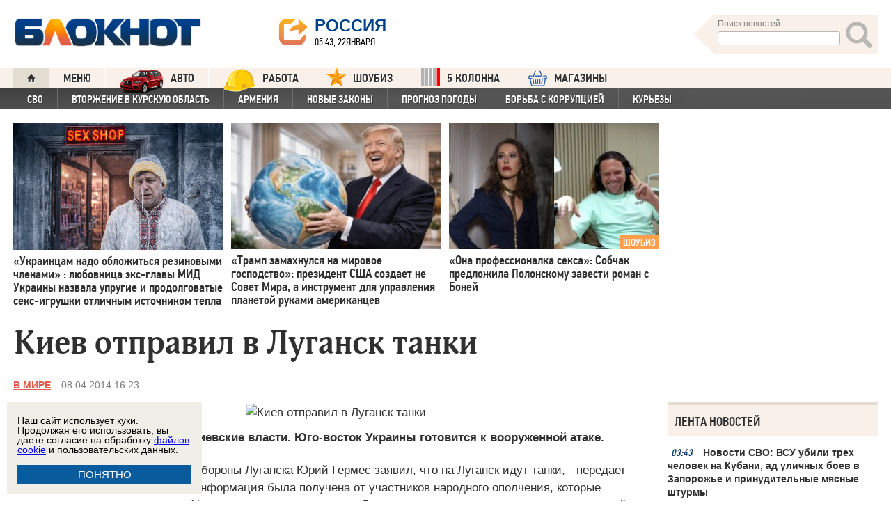

--- FILE ---
content_type: text/html; charset=UTF-8
request_url: https://bloknot.ru/v-mire/kiev-otpravil-v-lugansk-tanki-40253.html
body_size: 40393
content:
<!DOCTYPE html>
<html lang="ru-RU"><head>
    <meta charset="utf-8">
    <meta http-equiv="X-UA-Compatible" content="IE=edge">
    <meta name="viewport" content="width=100%, maximum-scale=1.0, user-scalable=yes">
    <link rel="shortcut icon" type="image/x-icon" href="//bloknot-volgodonsk.ru/bitrix/templates/bloknot/favicon.ico">
    <link rel="icon" href="/favicon_120.svg" type="image/svg+xml">
    <link rel="preload" href="//bloknot.ru/static/new20160310/fonts/PFDinTextCondPro-Regular.ttf" as="font"
          type="font/woff2" crossorigin>
    <link rel="preload" href="//bloknot.ru/static/new20160310/fonts/glyphicons-halflings-regular.ttf" as="font"
          type="font/woff2" crossorigin>
    <link rel="preload" href="//bloknot.ru/static/new20160310/fonts/PFDinTextCondPro-Medium.ttf" as="font"
          type="font/woff2" crossorigin>
    <link rel="preload" href="//bloknot.ru/static/new20160310/fonts/AdonisC-Bold_gdi.ttf" as="font" type="font/woff2"
          crossorigin>
    <link rel="stylesheet" href="//bloknot.ru/static/new20160310/stylesheets/main.css?ver=20211118_11" media="screen"
          rel="preload" as="style">
    <meta name="robots" content="index, follow">
    <title>Киев отправил в Луганск танки Блокнот.</title>
    <meta name="keywords" content="Новости бизнеса, политики, культуры и спорта России и Мира. "/>

                                <meta property="og:image" content=""/>
        <link rel="image_src" href=""/>
            <meta name='robots' content='max-image-preview:large' />

<!-- This site is optimized with the Yoast WordPress SEO plugin v1.6.3 - https://yoast.com/wordpress/plugins/seo/ -->
<meta name="description" content="Киев отправил в Луганск танки. Юго-восток Украины готовится к вооруженной атаке. Один из активистов отряда самообороны Луганска Юрий Гермес заявил, что на Луганск идут танки"/>
<link rel="canonical" href="https://bloknot.ru/v-mire/kiev-otpravil-v-lugansk-tanki-40253.html" />
<meta property="og:locale" content="ru_RU" />
<meta property="og:type" content="article" />
<meta property="og:title" content="Киев отправил в Луганск танки" />
<meta property="og:description" content="Киев отправил в Луганск танки. Юго-восток Украины готовится к вооруженной атаке. Один из активистов отряда самообороны Луганска Юрий Гермес заявил, что на Луганск идут танки" />
<meta property="og:url" content="https://bloknot.ru/v-mire/kiev-otpravil-v-lugansk-tanki-40253.html" />
<meta property="og:site_name" content="Блокнот Россия" />
<meta property="article:section" content="В МИРЕ" />
<meta property="article:section" content="яТОП4" />
<meta property="article:published_time" content="2014-04-08T16:23:24+03:00" />
<meta property="article:modified_time" content="2014-04-08T16:28:54+03:00" />
<meta property="og:updated_time" content="2014-04-08T16:28:54+03:00" />
<meta name="twitter:card" content="summary"/>
<meta name="twitter:domain" content="Блокнот Россия"/>
<!-- / Yoast WordPress SEO plugin. -->

<script type="text/javascript">
/* <![CDATA[ */
window._wpemojiSettings = {"baseUrl":"https:\/\/s.w.org\/images\/core\/emoji\/15.0.3\/72x72\/","ext":".png","svgUrl":"https:\/\/s.w.org\/images\/core\/emoji\/15.0.3\/svg\/","svgExt":".svg","source":{"concatemoji":"https:\/\/bloknot.ru\/wp-includes\/js\/wp-emoji-release.min.js?ver=6.5.3"}};
/*! This file is auto-generated */
!function(i,n){var o,s,e;function c(e){try{var t={supportTests:e,timestamp:(new Date).valueOf()};sessionStorage.setItem(o,JSON.stringify(t))}catch(e){}}function p(e,t,n){e.clearRect(0,0,e.canvas.width,e.canvas.height),e.fillText(t,0,0);var t=new Uint32Array(e.getImageData(0,0,e.canvas.width,e.canvas.height).data),r=(e.clearRect(0,0,e.canvas.width,e.canvas.height),e.fillText(n,0,0),new Uint32Array(e.getImageData(0,0,e.canvas.width,e.canvas.height).data));return t.every(function(e,t){return e===r[t]})}function u(e,t,n){switch(t){case"flag":return n(e,"\ud83c\udff3\ufe0f\u200d\u26a7\ufe0f","\ud83c\udff3\ufe0f\u200b\u26a7\ufe0f")?!1:!n(e,"\ud83c\uddfa\ud83c\uddf3","\ud83c\uddfa\u200b\ud83c\uddf3")&&!n(e,"\ud83c\udff4\udb40\udc67\udb40\udc62\udb40\udc65\udb40\udc6e\udb40\udc67\udb40\udc7f","\ud83c\udff4\u200b\udb40\udc67\u200b\udb40\udc62\u200b\udb40\udc65\u200b\udb40\udc6e\u200b\udb40\udc67\u200b\udb40\udc7f");case"emoji":return!n(e,"\ud83d\udc26\u200d\u2b1b","\ud83d\udc26\u200b\u2b1b")}return!1}function f(e,t,n){var r="undefined"!=typeof WorkerGlobalScope&&self instanceof WorkerGlobalScope?new OffscreenCanvas(300,150):i.createElement("canvas"),a=r.getContext("2d",{willReadFrequently:!0}),o=(a.textBaseline="top",a.font="600 32px Arial",{});return e.forEach(function(e){o[e]=t(a,e,n)}),o}function t(e){var t=i.createElement("script");t.src=e,t.defer=!0,i.head.appendChild(t)}"undefined"!=typeof Promise&&(o="wpEmojiSettingsSupports",s=["flag","emoji"],n.supports={everything:!0,everythingExceptFlag:!0},e=new Promise(function(e){i.addEventListener("DOMContentLoaded",e,{once:!0})}),new Promise(function(t){var n=function(){try{var e=JSON.parse(sessionStorage.getItem(o));if("object"==typeof e&&"number"==typeof e.timestamp&&(new Date).valueOf()<e.timestamp+604800&&"object"==typeof e.supportTests)return e.supportTests}catch(e){}return null}();if(!n){if("undefined"!=typeof Worker&&"undefined"!=typeof OffscreenCanvas&&"undefined"!=typeof URL&&URL.createObjectURL&&"undefined"!=typeof Blob)try{var e="postMessage("+f.toString()+"("+[JSON.stringify(s),u.toString(),p.toString()].join(",")+"));",r=new Blob([e],{type:"text/javascript"}),a=new Worker(URL.createObjectURL(r),{name:"wpTestEmojiSupports"});return void(a.onmessage=function(e){c(n=e.data),a.terminate(),t(n)})}catch(e){}c(n=f(s,u,p))}t(n)}).then(function(e){for(var t in e)n.supports[t]=e[t],n.supports.everything=n.supports.everything&&n.supports[t],"flag"!==t&&(n.supports.everythingExceptFlag=n.supports.everythingExceptFlag&&n.supports[t]);n.supports.everythingExceptFlag=n.supports.everythingExceptFlag&&!n.supports.flag,n.DOMReady=!1,n.readyCallback=function(){n.DOMReady=!0}}).then(function(){return e}).then(function(){var e;n.supports.everything||(n.readyCallback(),(e=n.source||{}).concatemoji?t(e.concatemoji):e.wpemoji&&e.twemoji&&(t(e.twemoji),t(e.wpemoji)))}))}((window,document),window._wpemojiSettings);
/* ]]> */
</script>
<style id='wp-emoji-styles-inline-css' type='text/css'>

	img.wp-smiley, img.emoji {
		display: inline !important;
		border: none !important;
		box-shadow: none !important;
		height: 1em !important;
		width: 1em !important;
		margin: 0 0.07em !important;
		vertical-align: -0.1em !important;
		background: none !important;
		padding: 0 !important;
	}
</style>
<link rel='stylesheet' id='wp-block-library-css' href='https://bloknot.ru/wp-includes/css/dist/block-library/style.min.css?ver=6.5.3' type='text/css' media='all' />
<style id='classic-theme-styles-inline-css' type='text/css'>
/*! This file is auto-generated */
.wp-block-button__link{color:#fff;background-color:#32373c;border-radius:9999px;box-shadow:none;text-decoration:none;padding:calc(.667em + 2px) calc(1.333em + 2px);font-size:1.125em}.wp-block-file__button{background:#32373c;color:#fff;text-decoration:none}
</style>
<style id='global-styles-inline-css' type='text/css'>
body{--wp--preset--color--black: #000000;--wp--preset--color--cyan-bluish-gray: #abb8c3;--wp--preset--color--white: #ffffff;--wp--preset--color--pale-pink: #f78da7;--wp--preset--color--vivid-red: #cf2e2e;--wp--preset--color--luminous-vivid-orange: #ff6900;--wp--preset--color--luminous-vivid-amber: #fcb900;--wp--preset--color--light-green-cyan: #7bdcb5;--wp--preset--color--vivid-green-cyan: #00d084;--wp--preset--color--pale-cyan-blue: #8ed1fc;--wp--preset--color--vivid-cyan-blue: #0693e3;--wp--preset--color--vivid-purple: #9b51e0;--wp--preset--gradient--vivid-cyan-blue-to-vivid-purple: linear-gradient(135deg,rgba(6,147,227,1) 0%,rgb(155,81,224) 100%);--wp--preset--gradient--light-green-cyan-to-vivid-green-cyan: linear-gradient(135deg,rgb(122,220,180) 0%,rgb(0,208,130) 100%);--wp--preset--gradient--luminous-vivid-amber-to-luminous-vivid-orange: linear-gradient(135deg,rgba(252,185,0,1) 0%,rgba(255,105,0,1) 100%);--wp--preset--gradient--luminous-vivid-orange-to-vivid-red: linear-gradient(135deg,rgba(255,105,0,1) 0%,rgb(207,46,46) 100%);--wp--preset--gradient--very-light-gray-to-cyan-bluish-gray: linear-gradient(135deg,rgb(238,238,238) 0%,rgb(169,184,195) 100%);--wp--preset--gradient--cool-to-warm-spectrum: linear-gradient(135deg,rgb(74,234,220) 0%,rgb(151,120,209) 20%,rgb(207,42,186) 40%,rgb(238,44,130) 60%,rgb(251,105,98) 80%,rgb(254,248,76) 100%);--wp--preset--gradient--blush-light-purple: linear-gradient(135deg,rgb(255,206,236) 0%,rgb(152,150,240) 100%);--wp--preset--gradient--blush-bordeaux: linear-gradient(135deg,rgb(254,205,165) 0%,rgb(254,45,45) 50%,rgb(107,0,62) 100%);--wp--preset--gradient--luminous-dusk: linear-gradient(135deg,rgb(255,203,112) 0%,rgb(199,81,192) 50%,rgb(65,88,208) 100%);--wp--preset--gradient--pale-ocean: linear-gradient(135deg,rgb(255,245,203) 0%,rgb(182,227,212) 50%,rgb(51,167,181) 100%);--wp--preset--gradient--electric-grass: linear-gradient(135deg,rgb(202,248,128) 0%,rgb(113,206,126) 100%);--wp--preset--gradient--midnight: linear-gradient(135deg,rgb(2,3,129) 0%,rgb(40,116,252) 100%);--wp--preset--font-size--small: 13px;--wp--preset--font-size--medium: 20px;--wp--preset--font-size--large: 36px;--wp--preset--font-size--x-large: 42px;--wp--preset--spacing--20: 0.44rem;--wp--preset--spacing--30: 0.67rem;--wp--preset--spacing--40: 1rem;--wp--preset--spacing--50: 1.5rem;--wp--preset--spacing--60: 2.25rem;--wp--preset--spacing--70: 3.38rem;--wp--preset--spacing--80: 5.06rem;--wp--preset--shadow--natural: 6px 6px 9px rgba(0, 0, 0, 0.2);--wp--preset--shadow--deep: 12px 12px 50px rgba(0, 0, 0, 0.4);--wp--preset--shadow--sharp: 6px 6px 0px rgba(0, 0, 0, 0.2);--wp--preset--shadow--outlined: 6px 6px 0px -3px rgba(255, 255, 255, 1), 6px 6px rgba(0, 0, 0, 1);--wp--preset--shadow--crisp: 6px 6px 0px rgba(0, 0, 0, 1);}:where(.is-layout-flex){gap: 0.5em;}:where(.is-layout-grid){gap: 0.5em;}body .is-layout-flex{display: flex;}body .is-layout-flex{flex-wrap: wrap;align-items: center;}body .is-layout-flex > *{margin: 0;}body .is-layout-grid{display: grid;}body .is-layout-grid > *{margin: 0;}:where(.wp-block-columns.is-layout-flex){gap: 2em;}:where(.wp-block-columns.is-layout-grid){gap: 2em;}:where(.wp-block-post-template.is-layout-flex){gap: 1.25em;}:where(.wp-block-post-template.is-layout-grid){gap: 1.25em;}.has-black-color{color: var(--wp--preset--color--black) !important;}.has-cyan-bluish-gray-color{color: var(--wp--preset--color--cyan-bluish-gray) !important;}.has-white-color{color: var(--wp--preset--color--white) !important;}.has-pale-pink-color{color: var(--wp--preset--color--pale-pink) !important;}.has-vivid-red-color{color: var(--wp--preset--color--vivid-red) !important;}.has-luminous-vivid-orange-color{color: var(--wp--preset--color--luminous-vivid-orange) !important;}.has-luminous-vivid-amber-color{color: var(--wp--preset--color--luminous-vivid-amber) !important;}.has-light-green-cyan-color{color: var(--wp--preset--color--light-green-cyan) !important;}.has-vivid-green-cyan-color{color: var(--wp--preset--color--vivid-green-cyan) !important;}.has-pale-cyan-blue-color{color: var(--wp--preset--color--pale-cyan-blue) !important;}.has-vivid-cyan-blue-color{color: var(--wp--preset--color--vivid-cyan-blue) !important;}.has-vivid-purple-color{color: var(--wp--preset--color--vivid-purple) !important;}.has-black-background-color{background-color: var(--wp--preset--color--black) !important;}.has-cyan-bluish-gray-background-color{background-color: var(--wp--preset--color--cyan-bluish-gray) !important;}.has-white-background-color{background-color: var(--wp--preset--color--white) !important;}.has-pale-pink-background-color{background-color: var(--wp--preset--color--pale-pink) !important;}.has-vivid-red-background-color{background-color: var(--wp--preset--color--vivid-red) !important;}.has-luminous-vivid-orange-background-color{background-color: var(--wp--preset--color--luminous-vivid-orange) !important;}.has-luminous-vivid-amber-background-color{background-color: var(--wp--preset--color--luminous-vivid-amber) !important;}.has-light-green-cyan-background-color{background-color: var(--wp--preset--color--light-green-cyan) !important;}.has-vivid-green-cyan-background-color{background-color: var(--wp--preset--color--vivid-green-cyan) !important;}.has-pale-cyan-blue-background-color{background-color: var(--wp--preset--color--pale-cyan-blue) !important;}.has-vivid-cyan-blue-background-color{background-color: var(--wp--preset--color--vivid-cyan-blue) !important;}.has-vivid-purple-background-color{background-color: var(--wp--preset--color--vivid-purple) !important;}.has-black-border-color{border-color: var(--wp--preset--color--black) !important;}.has-cyan-bluish-gray-border-color{border-color: var(--wp--preset--color--cyan-bluish-gray) !important;}.has-white-border-color{border-color: var(--wp--preset--color--white) !important;}.has-pale-pink-border-color{border-color: var(--wp--preset--color--pale-pink) !important;}.has-vivid-red-border-color{border-color: var(--wp--preset--color--vivid-red) !important;}.has-luminous-vivid-orange-border-color{border-color: var(--wp--preset--color--luminous-vivid-orange) !important;}.has-luminous-vivid-amber-border-color{border-color: var(--wp--preset--color--luminous-vivid-amber) !important;}.has-light-green-cyan-border-color{border-color: var(--wp--preset--color--light-green-cyan) !important;}.has-vivid-green-cyan-border-color{border-color: var(--wp--preset--color--vivid-green-cyan) !important;}.has-pale-cyan-blue-border-color{border-color: var(--wp--preset--color--pale-cyan-blue) !important;}.has-vivid-cyan-blue-border-color{border-color: var(--wp--preset--color--vivid-cyan-blue) !important;}.has-vivid-purple-border-color{border-color: var(--wp--preset--color--vivid-purple) !important;}.has-vivid-cyan-blue-to-vivid-purple-gradient-background{background: var(--wp--preset--gradient--vivid-cyan-blue-to-vivid-purple) !important;}.has-light-green-cyan-to-vivid-green-cyan-gradient-background{background: var(--wp--preset--gradient--light-green-cyan-to-vivid-green-cyan) !important;}.has-luminous-vivid-amber-to-luminous-vivid-orange-gradient-background{background: var(--wp--preset--gradient--luminous-vivid-amber-to-luminous-vivid-orange) !important;}.has-luminous-vivid-orange-to-vivid-red-gradient-background{background: var(--wp--preset--gradient--luminous-vivid-orange-to-vivid-red) !important;}.has-very-light-gray-to-cyan-bluish-gray-gradient-background{background: var(--wp--preset--gradient--very-light-gray-to-cyan-bluish-gray) !important;}.has-cool-to-warm-spectrum-gradient-background{background: var(--wp--preset--gradient--cool-to-warm-spectrum) !important;}.has-blush-light-purple-gradient-background{background: var(--wp--preset--gradient--blush-light-purple) !important;}.has-blush-bordeaux-gradient-background{background: var(--wp--preset--gradient--blush-bordeaux) !important;}.has-luminous-dusk-gradient-background{background: var(--wp--preset--gradient--luminous-dusk) !important;}.has-pale-ocean-gradient-background{background: var(--wp--preset--gradient--pale-ocean) !important;}.has-electric-grass-gradient-background{background: var(--wp--preset--gradient--electric-grass) !important;}.has-midnight-gradient-background{background: var(--wp--preset--gradient--midnight) !important;}.has-small-font-size{font-size: var(--wp--preset--font-size--small) !important;}.has-medium-font-size{font-size: var(--wp--preset--font-size--medium) !important;}.has-large-font-size{font-size: var(--wp--preset--font-size--large) !important;}.has-x-large-font-size{font-size: var(--wp--preset--font-size--x-large) !important;}
.wp-block-navigation a:where(:not(.wp-element-button)){color: inherit;}
:where(.wp-block-post-template.is-layout-flex){gap: 1.25em;}:where(.wp-block-post-template.is-layout-grid){gap: 1.25em;}
:where(.wp-block-columns.is-layout-flex){gap: 2em;}:where(.wp-block-columns.is-layout-grid){gap: 2em;}
.wp-block-pullquote{font-size: 1.5em;line-height: 1.6;}
</style>
<link rel="https://api.w.org/" href="https://bloknot.ru/wp-json/" /><link rel="alternate" type="application/json" href="https://bloknot.ru/wp-json/wp/v2/posts/40253" /><link rel="alternate" type="application/json+oembed" href="https://bloknot.ru/wp-json/oembed/1.0/embed?url=https%3A%2F%2Fbloknot.ru%2Fv-mire%2Fkiev-otpravil-v-lugansk-tanki-40253.html" />
<link rel="alternate" type="text/xml+oembed" href="https://bloknot.ru/wp-json/oembed/1.0/embed?url=https%3A%2F%2Fbloknot.ru%2Fv-mire%2Fkiev-otpravil-v-lugansk-tanki-40253.html&#038;format=xml" />
    <meta name='yandex-verification' content='5d3cabc532ca4657'/>
    <meta name="google-site-verification" content="nBxvRmGrDblGYtHaMcbhLKHKT_M-pyXd3Gv3Se8b0a0"/>
    <meta name="google-site-verification" content="3--fH_brsQBmHbiqsuyzNZH5FutWBvSb7oAlPFZDZ0M"/>
    <meta name="yandex-verification" content="f3f8a25ea2cb7b4b"/>
    <meta name="yandex-verification" content="15b6d1e5470687b0"/>
    <meta name="yandex-verification" content="eb2b4a71ebf1bb33"/>
    <meta name="yandex-verification" content="5d3cabc532ca4657"/>

    <meta name="twitter:site" content="@bloknotnews">
    <meta name="twitter:creator" content="@bloknotnews">
    <meta name="twitter:card" content="summary_large_image">
    <meta name="twitter:title" content="Киев отправил в Луганск танки">

    <meta name="twitter:description" content="Приказ об этом отдали новые киевские власти. Юго-восток Украины готовится к вооруженной атаке.">

    <meta name="twitter:image:src" content="//bloknot.ru/static/images/logo_color3.png">
    <meta name="twitter:image:width" content="435">
    <meta name="twitter:image:height" content="375">
    <meta name="yandex-verification" content="ef31ec3c219a89f5"/>
    <meta name="verify-admitad" content="5c268f121f"/>
        <!--LiveInternet counter-->
    <script>
        new Image().src = "https://counter.yadro.ru/hit;Bloknot-media?r" +
            escape(document.referrer) + ((typeof (screen) == "undefined") ? "" :
                ";s" + screen.width + "*" + screen.height + "*" + (screen.colorDepth ?
                    screen.colorDepth : screen.pixelDepth)) + ";u" + escape(document.URL) +
            ";h" + escape(document.title.substring(0, 150)) +
            ";" + Math.random();
    </script>
    <!--/LiveInternet-->
    <script src="https://ajax.googleapis.com/ajax/libs/jquery/3.7.1/jquery.min.js"></script>
    <script>window.yaContextCb = window.yaContextCb || []</script>
    <script src="https://yandex.ru/ads/system/context.js" async></script>

    <script src="https://cdn.adfinity.pro/code/bloknot.ru/adfinity.js" charset="utf-8" async></script>

    <!-- Top.Mail.Ru counter -->
    <script type="text/javascript">
        var _tmr = window._tmr || (window._tmr = []);
        _tmr.push({id: "2541986", type: "pageView", start: (new Date()).getTime()});
        (function (d, w, id) {
            if (d.getElementById(id)) return;
            var ts = d.createElement("script");
            ts.type = "text/javascript";
            ts.async = true;
            ts.id = id;
            ts.src = "https://top-fwz1.mail.ru/js/code.js";
            var f = function () {
                var s = d.getElementsByTagName("script")[0];
                s.parentNode.insertBefore(ts, s);
            };
            if (w.opera == "[object Opera]") {
                d.addEventListener("DOMContentLoaded", f, false);
            } else {
                f();
            }
        })(document, window, "tmr-code");
    </script>
    <noscript>
        <div><img src="https://top-fwz1.mail.ru/counter?id=2541986;js=na" style="position:absolute;left:-9999px;"
                  alt="Top.Mail.Ru"/></div>
    </noscript>
    <!-- /Top.Mail.Ru counter -->

    <style>body {
            visibility: visible !important;
            opacity: 1 !important;
            position: relative !important;
            overflow: visible !important;
            max-height: 2000px !important;
        }

        #s_948573_4151 {
            height: 0;
        }</style>

<script async src="https://jsn.24smi.net/smi.js"></script>

</head>
<body>
<div class="bodys">
    <script src="//bloknot.ru/static/new20160310/js/jquery.min.js" rel="preload" as="script"></script>
    <div class="banner banner_horizontal banner_horizontal--full"
         onclick="yaCounter24396565.reachGoal('recl_p_1'); return true;"
         style="background:#000!important;"  >
        <div style="min-width: 1147px;  max-width: 1380px;  margin: 0 auto;">

        </div>
    </div>

    <div class="header-wrapper">
        <div class="header">
            <div class="header__logo"><a href="/" class="link header__logo-link"><img class="image_logo-header"
                                                                                      src="//bloknot.ru/static/images/logo_color3.png"
                                                                                      alt="Блокнот"></a></div>
            <div class="header__choose-city">
                <div style="display:none">
                    <div id="chosecity" class="chosecity">
                        <noindex>
                            <style>
                                .chosecity h3 {
                                    padding: 4px 4px 4px 14px;
                                    margin-bottom: 4px;
                                    background: url('https://bloknot-rostov.ru/bitrix/templates/bloknot/styles/images/design_atlas.png') 0 -86px repeat-x;
                                    cursor: default;
                                    font: bold 19px/34px BPFDin,Arial,sans-serif;
                                    text-transform: uppercase;
                                    color: #363636;
                                    text-shadow: 1px 1px 0 rgba(255, 255, 255, 1);
                                }

                                .chosecity .cities {
                                    gap: 4px;
                                    display: grid;
                                    grid-auto-flow: column;
                                    grid-template-rows: 1fr 1fr 1fr 1fr 1fr 1fr 1fr;
                                }

                                .chosecity .cities > a {
                                    padding: 15px;
                                    width: 190px;
                                    border: 1px solid #b7d3e9;
                                    font: bold 19px/17px Arial, Helvetica;
                                    background-color: #eaf4fd;
                                    border-radius: 3px;
                                    color: #0a5a9c;
                                    text-decoration: none;
                                }

                                .chosecity .cities > a:hover {
                                    border: 1px solid #0a5a9c;
                                    background-color: #0a5a9c;
                                    color: #FFF;
                                }
                            </style>
                            <h3>Выбрать другой город:</h3>
                            <div class="cities">
                                <a href="//bloknot.ru" rel="nofollow" target="_blank">Россия</a>
                                <a href="//bloknot-moldova.ru/" rel="nofollow" target="_blank">Молдова</a>
                                <a href="//bloknotanapa.ru/" rel="nofollow" target="_blank">Анапа</a>
                                <a href="//bloknotanna.ru/" rel="nofollow" target="_blank">Анна</a>
                                <a href="//bloknot-astrakhan.ru/" rel="nofollow" target="_blank">Астрахань</a>
                                <a href="//bloknotborisoglebsk.ru/" rel="nofollow" target="_blank">Борисоглебск</a>
                                <a href="//bloknot-volgograd.ru" rel="nofollow" target="_blank">Волгоград</a>
                                <a href="//bloknot-volgodonsk.ru" rel="nofollow" target="_blank">Волгодонск</a>
                                <a href="//bloknot-volzhsky.ru" rel="nofollow" target="_blank">Волжский</a>
                                <a href="//bloknot-voronezh.ru" rel="nofollow" target="_blank">Воронеж</a>
                                <a href="//bloknot-donetsk.ru/" rel="nofollow" target="_blank">Донецк</a>
                                <a href="//bloknot-zaporozhie.ru/" rel="nofollow" target="_blank">Запорожье</a>
                                <a href="//bloknot-kamyshin.ru" rel="nofollow" target="_blank">Камышин</a>
                                <a href="//bloknot-krasnodar.ru" rel="nofollow" target="_blank">Краснодар</a>
                                <!--<a href="//bloknot-kursk.ru/" rel="nofollow" target="_blank">Курск</a>-->
                                <a href="//bloknot-lugansk.ru/" rel="nofollow" target="_blank">Луганск</a>
                                <a href="//bloknot-morozovsk.ru/" rel="nofollow" target="_blank">Морозовск</a>
                                <a href="//bloknot-novorossiysk.ru/" rel="nofollow" target="_blank">Новороссийск</a>
                                <a href="//bloknot-odessa.ru/" rel="nofollow" target="_blank">Одесса</a>
                                <a href="//bloknot-rostov.ru" rel="nofollow" target="_blank">Ростов-на-Дону</a>
                                <a href="//bloknot-taganrog.ru" rel="nofollow" target="_blank">Таганрог</a>
                                <a href="//bloknottambov.ru/" rel="nofollow" target="_blank">Тамбов</a>
                                <!--<a href="//bloknot-samara.ru/" rel="nofollow" target="_blank">Самара</a>-->
                                <a href="//bloknot-stavropol.ru" rel="nofollow" target="_blank">Ставрополь</a>
                                <a href="//sochi-bloknot.ru/" rel="nofollow" target="_blank">Сочи</a>
                                <a href="//bloknot-herson.ru/" rel="nofollow" target="_blank">Херсон</a>
                                <a href="//bloknot-shakhty.ru/" rel="nofollow" target="_blank">Шахты</a>
                            </div>
                        </noindex>

                    </div>
                </div>
                <div class="ourcity"><a href="#chosecity" class="link chosecity cityicon"><span
                                class="icon icon_share g-left"></span><span class="icon icon_share_after g-left"></span><span
                                class="header__choose-city--name chosecity cityicon">Россия</span></a></div>
                <span class="header__choose-city--now-time">05:43, 22января</span>
            </div>
            <div class="search-wrapper">
                <form class="search__form g-right" role="search" method="get"
                      action="https://bloknot.ru/"><span class="icon search--triangle"></span>
                    <div class="header__search">
                        <div class="header__search--wrapper">
                            <div class="header__search--head text_small font_darken-gray">Поиск новостей:</div>
                            <input type="text" value="" name="s" id="s"
                                   class="search__input"></div>
                        <div class="search__button">
                            <button type="submit" id="topsubmit" class="search--icon"><span
                                        class="icon glyphicon glyphicon-search icon_xlarge"></span></button>
                        </div>
                    </div>
                </form>
            </div>
        </div>
    </div>

    <div class="nav-wrapper"><nav class="nav row"><ul class="nav__list"><li class="nav__item nav__item--first"><a href="/" class="link link_nav link_nav_icon"><span class="glyphicon glyphicon-home text_xsmall-icon"></span></a></li><li class="nav__item"><a href="#" id="dropdownParent" class="link link_nav">Меню</a><ul class="nav__list nav__list--second nav-first__dropdown"><li class="nav__item nav__item--first"><a href="/category/bloknot-puteshestvennika" class="link link_nav link_nav_second">Блокнот Путешественника</a></li><li class="nav__item nav__item--first"><a href="/category/politika" class="link link_nav link_nav_second">Политика</a></li><li class="nav__item nav__item--first"><a href="/category/e-konomika" class="link link_nav link_nav_second">Экономика</a></li><li class="nav__item nav__item--first"><a href="/category/chp" class="link link_nav link_nav_second">ЧП</a></li><li class="nav__item nav__item--first"><a href="/category/hozyajstvo" class="link link_nav link_nav_second">Хозяйство</a></li><li class="nav__item nav__item--first"><a href="/tag/pogoda" class="link link_nav link_nav_second">Прогноз погоды</a></li><li class="nav__item nav__item--first"><a href="/category/v-mire" class="link link_nav link_nav_second">В мире</a></li><li class="nav__item nav__item--first"><a href="/category/obshhestvo" class="link link_nav link_nav_second">Общество</a></li><li class="nav__item nav__item--first"><a href="/category/kul-tura" class="link link_nav link_nav_second">Культура</a></li><li class="nav__item nav__item--first"><a href="/category/nauka" class="link link_nav link_nav_second">Наука</a></li><li class="nav__item nav__item--first"><a href="/category/regiony" class="link link_nav link_nav_second">Регионы</a></li><li class="nav__item nav__item--first"><a href="/category/sport" class="link link_nav link_nav_second">Спорт</a></li><li class="nav__item nav__item--first"><a href="https://ads.adfox.ru/238422/goLink?p1=cwvyy&p2=frfe&p5=bdsqgo&pr=1" class="link link_nav link_nav_second">Авто</a></li><li class="nav__item nav__item--first"><a href="/category/interv-yu" class="link link_nav link_nav_second">Интервью</a></li></ul></li><li class="nav__item"><a href="https://ads.adfox.ru/238422/goLink?p1=cwvyy&p2=frfe&p5=bdsqgo&pr=1" class="link link_nav" target="_blank"><img src="/banners/auto_100.png" height="47px" width="63px" style="float:left; margin-right:10px; margin-top:-11px;" alt="Каталог Авто Блокнот">АВТО</a></li><li class="nav__item"><a href="https://catalog.bloknot.ru/rabota/" class="link link_nav" target="_blank"><img src="/banners/work.png" height="47px" width="47px" style="float:left; margin-right:10px; margin-top:-11px;" alt="Каталог Работа Блокнот">Работа</a></li><li class="nav__item"><a href="/category/kul-tura/shou-biz" class="link link_nav" ><img src="/wp-content/themes/srg/img/zvezda_2_50.png" height="27px" width="27px" style="float:left; margin-right:10px; margin-top:-6px;" alt="Шоу бизнес">ШОУБИЗ</a></li><li class="nav__item"><a href="https://5-kolonna.ru/" class="link link_nav" target="_blank"><img src="/wp-content/themes/srg/img/flag2.png" height="27px" width="27px" style="float:left; margin-right:10px; margin-top:-6px;" alt="Список пятой колонны">5 КОЛОННА</a></li><li class="nav__item"><a href="https://shop-bloknot.ru/" class="link link_nav" target="_blank"><img src="/banners/shops.svg" height="27px" width="27px" style="float:left; margin-right:10px; margin-top:-4px;" alt="МАГАЗИНЫ Блокнот">МАГАЗИНЫ</a></li></ul></nav><nav class="nav row nav-second"><ul id="secondNavigationBar" class="nav__list nav__list--second"><li class="nav__item nav__item--second"><a href="https://bloknot.ru/tag/svo" class="link link_nav link_nav_second">СВО</a></li><li class="nav__item nav__item--second"><a href="https://bloknot.ru/tag/kursk" class="link link_nav link_nav_second">Вторжение в Курскую область</a></li><li class="nav__item nav__item--second"><a href="https://bloknot.ru/tag/armeniya" class="link link_nav link_nav_second">Армения</a></li><li class="nav__item nav__item--second"><a href="https://bloknot.ru/tag/zakony-2" class="link link_nav link_nav_second">Новые законы</a></li><li class="nav__item nav__item--second"><a href="https://bloknot.ru/tag/pogoda" class="link link_nav link_nav_second">Прогноз погоды</a></li><li class="nav__item nav__item--second"><a href="https://bloknot.ru/tag/korruptsiya" class="link link_nav link_nav_second">Борьба с коррупцией</a></li><li class="nav__item nav__item--second"><a href="https://bloknot.ru/tag/kur-ezy" class="link link_nav link_nav_second">Курьезы</a></li></ul><span id="navigationDropdown" class="nav__item nav__item--second nav__item--still" style="display:none"><a href="#" class="link link_nav link_nav_second">Еще</a><ul class="nav-second__dropdown"></ul></span></nav></div>    <style>.nav-first__dropdown {
            left: 0;
        }</style>
    <div class="main">
        <div class="row">
            <div class="main-wrapper">

                <div class="news-feed_wrapper" style="position:static;">

                    <div class="banner banner_vertical banner--transparent" id="banner-v3"
                         style="width:100%;height:400px;">
                        <div onclick="yaCounter24396565.reachGoal('recl_p_3'); return true;">
                            
<div id="banner24"></div>
<script type="text/javascript">
  (
    () => {
      const script = document.createElement("script");
      script.src = "https://cdn1.moe.video/p/b.js";
      script.onload = () => {
        addBanner({
	element: '#banner24',
	placement: 10514,
	width: '240px',
	height: '400px',
	advertCount: 0,
	background: 'none',
	deviceMode: 'all',
        });
      };
      document.body.append(script);
    }
  )()
</script>
                        </div>
                    </div>

                    <div class="news-feed__head">
                        Лента новостей
                    </div>
                    <div class="news-feed">
                        <div class="news-feed__gradient"></div>
                        <div class="news-feed__items"><div class="news-feed__item"><div class="label_time text_middle">03:43<!--1769042580--></div><div class="feed__text" style="text-align:left;"><a href="https://bloknot.ru/obshhestvo/novosti-svo-vsu-ubili-treh-chelovek-na-kubani-ad-ulichnyh-boev-v-zaporozhe-i-prinuditelnye-myasnye-shturmy-1489387.html" class="link link_feed">Новости СВО: ВСУ убили трех человек на Кубани, ад уличных боев в Запорожье и принудительные мясные штурмы</a></div></div>
                            <div class="news-feed__item"><div class="label_time text_middle">23:56</div><div class="label_photo text_small">шоубиз</div><div class="feed__text"><a href="https://bloknot.ru/kul-tura/ona-professionalka-seksa-sobchak-predlozhila-polonskomu-zavesti-roman-s-bonej-1489380.html" class="link link_feed">«Она профессионалка секса»: Собчак предложила Полонскому завести роман с Боней</a></div> </div><div class="news-feed__item"><div class="label_time text_middle">23:52</div><div class="feed__text"><a href="https://bloknot.ru/obshhestvo/nikakogo-proryva-ne-budet-voennyj-ekspert-raskryl-pochemu-novoe-nastuplenie-vsu-obernetsya-bojnej-1489381.html" class="link link_feed">«Никакого прорыва не будет»: военный эксперт раскрыл, почему новое наступление ВСУ обернется бойней</a></div> </div><div class="news-feed__item"><div class="label_time text_middle">21:20</div><div class="label_video text_small">видео</div><div class="feed__text"><a href="https://bloknot.ru/obshhestvo/pust-otpravlyayut-skolko-hotyat-gosduma-rf-prokatila-vazhnyj-zakonoproekt-po-migrantam-1489367.html" class="link link_feed">Пусть отправляют сколько хотят! Госдума РФ «прокатила» важный законопроект по мигрантам</a></div> </div><div class="news-feed__item"><div class="label_time text_middle">21:19</div><div class="feed__text"><a href="https://bloknot.ru/v-mire/v-grenlandii-predlozhili-pristrelit-trampa-kak-beshenuyu-sobaku-iz-upryazhki-1489372.html" class="link link_feed">В Гренландии предложили пристрелить Трампа как «бешеную собаку из упряжки»</a></div> </div><div class="news-feed__item news-feed__item--image"><a href="https://bloknot.ru/obshhestvo/aktual-ny-j-vopros/telegram-vsyo-populyarnyj-messendzher-ofitsialno-zamedlyayut-1489361.html" class="link link_feed"><div class="image__feed"><img src="/static/images/blank.png" data-src1="https://bloknot.ru/wp-content/uploads/2026/01/telegram_off-1005x605-1-300x180.jpg" alt="Telegram всё: популярный мессенджер официально замедляют" class="image_feature image_feature1" width="244px" height="146px"></div><div class="label_time text_middle">19:50</div><div class="feed__text">Telegram всё: популярный мессенджер официально замедляют</div></a></div><div class="news-feed__item"><div class="label_time text_middle">19:27</div><div class="feed__text"><a href="https://bloknot.ru/yanovost-chasa/ukraintsam-nado-oblozhitsya-rezinovymi-chlenami-lyubovnitsa-eks-glavy-mid-ukrainy-nazvala-uprugie-i-prodolgovatye-seks-igrushki-otlichnym-istochnikom-tepla-1489356.html" class="link link_feed">«Украинцам надо обложиться резиновыми членами» : любовница экс-главы МИД Украины назвала упругие и продолговатые секс-игрушки отличным источником тепла</a></div> </div><div class="news-feed__item"><div class="label_time text_middle">19:11</div><div class="feed__text"><a href="https://bloknot.ru/obshhestvo/pozornoe-begstvo-pod-krasnoarmejskom-vsushniki-sdayutsya-pereodevshis-v-mirnyh-zhitelej-1489351.html" class="link link_feed">«Позорное бегство»: под Красноармейском ВСУшники сдаются, переодевшись в мирных жителей</a></div> </div><div class="news-feed__item"><div class="label_time text_middle">18:48</div><div class="feed__text"><a href="https://bloknot.ru/v-mire/papochka-hochet-kusochek-lda-tramp-uveren-chto-prodavit-evropejtsev-i-poluchit-grenlandiyu-bez-voennogo-vtorzheniya-1489345.html" class="link link_feed">«Папочка хочет кусочек льда»: Трамп уверен, что продавит европейцев и получит Гренландию без военного вторжения</a></div> </div><div class="news-feed__item"><div class="label_time text_middle">18:28</div><div class="label_photo text_small">шоубиз</div><div class="label_video text_small">видео</div><div class="feed__text"><a href="https://bloknot.ru/kul-tura/ya-vami-ochen-dorozhu-larisa-dolina-vpervye-obratilas-k-fanatam-posle-peredachi-ee-kvartiry-lure-1489341.html" class="link link_feed">«Я вами очень дорожу»: Лариса Долина впервые обратилась к фанатам после передачи ее квартиры Лурье</a></div> </div><div class="news-feed__item"><div class="label_time text_middle">18:07</div><div class="feed__text"><a href="https://bloknot.ru/obshhestvo/foto-tel-umershih-patsientov-v-koridorah-bolnitsy-v-kurske-vyzval-shok-u-gubernatora-hinshtejna-1489321.html" class="link link_feed">Фото тел умерших пациентов в коридорах больницы в Курске вызвал шок у губернатора Хинштейна</a></div> </div><div class="news-feed__item news-feed__item--image"><a href="https://bloknot.ru/obshhestvo/vooruzhenny-e-sily/novosti-svo-mificheskij-kontrnastup-vsu-gumanitarnaya-katastrofa-v-kieve-tramp-zayavil-o-gotovnosti-putina-zaklyuchit-sdelku-po-ukraine-1489327.html" class="link link_feed"><div class="image__feed"><img src="/static/images/blank.png" data-src1="https://bloknot.ru/wp-content/uploads/2026/01/zimnie-soldaty-5-300x180.jpeg" alt="Новости СВО: мифический контрнаступ ВСУ, гуманитарная катастрофа в Киеве, Трамп заявил о готовности Путина заключить сделку по Украине" class="image_feature image_feature1" width="244px" height="146px"></div><div class="label_time text_middle">18:00</div><div class="feed__text">Новости СВО: мифический контрнаступ ВСУ, гуманитарная катастрофа в Киеве, Трамп заявил о готовности Путина заключить сделку по Украине</div></a></div><div class="news-feed__item"><div class="label_time text_middle">17:29</div><div class="feed__text"><a href="https://bloknot.ru/v-mire/tramp-prav-a-vinovata-rossiya-v-nato-polnostyu-prognulis-pod-ssha-i-gotovy-otdat-donaldu-grenlandiyu-1489318.html" class="link link_feed">«Трамп прав, а виновата Россия»: в НАТО полностью прогнулись под США и готовы отдать Дональду Гренландию</a></div> </div><div class="news-feed__item"><div class="label_time text_middle">16:19</div><div class="feed__text"><a href="https://bloknot.ru/obshhestvo/ulichnye-boi-v-krasnom-limane-vs-rf-vzyali-pod-kontrol-klyuchevoj-perekrestok-goroda-i-vyshli-k-sovetskoj-1489306.html" class="link link_feed">«Уличные бои в Красном Лимане»: ВС РФ взяли под контроль ключевой перекресток города и вышли к Советской</a></div> </div><div class="news-feed__item"><div class="label_time text_middle">16:14</div><div class="feed__text"><a href="https://bloknot.ru/v-mire/tramp-zamahnulsya-na-mirovoe-gospodstvo-prezident-ssha-sozdaet-ne-sovet-mira-a-instrument-dlya-upravleniya-planetoj-rukami-amerikantsev-1489285.html" class="link link_feed">«Трамп замахнулся на мировое господство»: президент США создает не Совет Мира, а инструмент для управления планетой руками американцев</a></div> </div><div class="news-feed__item"><div class="label_time text_middle">16:12</div><div class="feed__text"><a href="https://bloknot.ru/v-mire/zelenskij-kaput-rezhim-naslal-na-kievlyan-holodomor-1489277.html" class="link link_feed">Зеленский капут! Режим наслал на киевлян холодомор</a></div> </div><div class="news-feed__item"><div class="label_time text_middle">16:02</div><div class="feed__text"><a href="https://bloknot.ru/obshhestvo/v-kremle-zhdut-razyasnenij-po-povodu-superoruzhiya-trampa-prezident-ssha-pohvastalsya-novym-zvukovym-vooruzheniem-1489280.html" class="link link_feed">В Кремле ждут разъяснений по поводу «супероружия» Трампа: президент США похвастался новым «звуковым вооружением»</a></div> </div><div class="news-feed__item"><div class="label_time text_middle">14:29</div><div class="feed__text"><a href="https://bloknot.ru/obshhestvo/komu-na-rusi-zhit-horosho-v-rejtinge-subektov-rf-poyavilis-novye-lidery-syto-i-bogato-ne-tolko-v-moskve-1489266.html" class="link link_feed">«Кому на Руси жить хорошо»: в рейтинге субъектов РФ появились новые лидеры – «сыто и богато» не только в Москве</a></div> </div><div class="news-feed__item"><div class="label_time text_middle">13:58</div><div class="feed__text"><a href="https://bloknot.ru/politika/smeyalis-vse-armiya-kanady-provela-partizanskie-ucheniya-po-otrazheniyu-vtorzheniya-amerikanskih-vojsk-1489234.html" class="link link_feed">Смеялись все: армия Канады провела «партизанские» учения по отражению вторжения американских войск</a></div> </div><div class="news-feed__item"><div class="label_time text_middle">13:42</div><div class="label_photo text_small">шоубиз</div><div class="feed__text"><a href="https://bloknot.ru/kul-tura/egoistichnaya-i-lzhivaya-tvar-sashu-cherno-obvinili-v-tom-chto-ona-promenyala-syna-na-alkogol-i-tok-shou-1489244.html" class="link link_feed">«Эгоистичная и лживая тварь»: Сашу Черно обвинили в том, что она променяла сына на алкоголь и ток-шоу</a></div> </div><div class="news-feed__item"><div class="label_time text_middle">13:22</div><div class="label_video text_small">видео</div><div class="feed__text"><a href="https://bloknot.ru/v-mire/gerani-razbombyat-forum-v-davose-liderov-zapada-prizvali-byt-gotovymi-k-vozdushnoj-trevoge-1489237.html" class="link link_feed">«Герани» разбомбят форум в Давосе: лидеров Запада призвали быть готовыми к воздушной тревоге</a></div> </div><div class="news-feed__item"><div class="label_time text_middle">12:34</div><div class="feed__text"><a href="https://bloknot.ru/obshhestvo/evropejskie-voennye-pozorno-sbezhali-iz-grenlandii-es-otdaet-ostrov-bez-boya-1489218.html" class="link link_feed">Европейские военные позорно сбежали из Гренландии: ЕС отдает остров без боя</a></div> </div><div class="news-feed__item news-feed__item--image"><a href="https://bloknot.ru/obshhestvo/goroskop-po-znakam-zodiaka-na-22-yanvarya-2026-goda-1488573.html" class="link link_feed"><div class="image__feed"><img src="/static/images/blank.png" data-src1="https://bloknot.ru/wp-content/uploads/2026/01/Goroskop-po-znakam-zodiaka-na-22-yanvarya-2026-goda-300x180.jpg" alt="Гороскоп по знакам зодиака на 22 января 2026 года" class="image_feature image_feature1" width="244px" height="146px"></div><div class="label_time text_middle">12:30</div><div class="feed__text">Гороскоп по знакам зодиака на 22 января 2026 года</div></a></div><div class="news-feed__item"><div class="label_time text_middle">12:21</div><div class="feed__text"><a href="https://bloknot.ru/politika/pristavy-nachali-ohotu-na-imushhestvo-chubajsa-u-eks-glavy-rosnano-mogut-zabrat-aktivy-na-milliardy-rublej-1489214.html" class="link link_feed">Приставы начали охоту на имущество Чубайса: у экс-главы «Роснано» могут забрать активы на миллиарды рублей</a></div> </div><div class="news-feed__item"><div class="label_time text_middle">12:13</div><div class="feed__text"><a href="https://bloknot.ru/politika/vy-hot-ponimaete-chto-natvorili-tramp-v-davose-sobralsya-povtorit-podvig-putina-v-myunhene-1489168.html" class="link link_feed">«Вы хоть понимаете, что натворили?»:  Трамп в Давосе собрался повторить «подвиг Путина» в Мюнхене</a></div> </div><div class="news-feed__item"><div class="label_time text_middle">12:00</div><div class="feed__text"><a href="https://bloknot.ru/v-mire/v-gorode-novyj-sherif-my-slomaem-evropu-ved-amerika-prevyshe-vsego-zayavil-ministr-torgovli-ssha-1489200.html" class="link link_feed">«В городе новый шериф»: мы сломаем Европу, ведь Америка превыше всего, заявил министр торговли США</a></div> </div><div class="news-feed__item"><div class="label_time text_middle">11:38</div><div class="feed__text"><a href="https://bloknot.ru/obshhestvo/voruyut-trillionami-u-chinovnikov-konfiskovali-svyshe-80-mlrd-rublej-no-eto-lish-vershina-ajsberga-skolko-ukradennyh-deneg-oselo-v-karmanah-elit-1489188.html" class="link link_feed">«Воруют триллионами»: у чиновников конфисковали свыше 80 млрд рублей, но это лишь «вершина айсберга» - сколько украденных денег осело в карманах элит?</a></div> </div><div class="news-feed__item news-feed__item--image"><a href="https://bloknot.ru/yanovost-chasa/nado-bolshe-rabotat-uchitelyu-s-zarplatoj-14-000-rublej-chinovnik-dal-tsennyj-sovet-kak-razbogatet-1489177.html" class="link link_feed"><div class="image__feed"><img src="/static/images/blank.png" data-src1="https://bloknot.ru/wp-content/uploads/2026/01/IMG_20260121_095432-300x180.jpg" alt="«Надо больше работать»: учителю с зарплатой 14 000 рублей чиновник дал «ценный» совет, как «разбогатеть»" class="image_feature image_feature1" width="244px" height="146px"></div><div class="label_time text_middle">11:13</div><div class="feed__text">«Надо больше работать»: учителю с зарплатой 14 000 рублей чиновник дал «ценный» совет, как «разбогатеть»</div></a></div><div class="news-feed__item"><div class="label_time text_middle">10:39</div><div class="feed__text"><a href="https://bloknot.ru/v-mire/truslivye-evropejskie-petushki-medvedev-vysmeyal-bitvu-trampa-za-grenlandiyu-1489173.html" class="link link_feed">«Трусливые европейские петушки»: Медведев высмеял битву Трампа за Гренландию</a></div> </div><div class="news-feed__item news-feed__item--image"><a href="https://bloknot.ru/v-mire/tramp-pohvastalsya-sekretnym-superoruzhiem-o-kotorom-nikto-ne-znaet-1489163.html" class="link link_feed"><div class="image__feed"><img src="/static/images/blank.png" data-src1="https://bloknot.ru/wp-content/uploads/2026/01/5c991425-c486-4c48-b44d-5744edb2e332-300x180.jpg" alt="Трамп похвастался секретным супероружием, о котором никто не знает" class="image_feature image_feature1" width="244px" height="146px"></div><div class="label_time text_middle">09:41</div><div class="feed__text">Трамп похвастался секретным супероружием, о котором никто не знает</div></a></div><div class="news-feed__item"><div class="label_time text_middle">08:49</div><div class="feed__text"><a href="https://bloknot.ru/politika/bolvanki-zakonchilis-rossiya-mozhet-primenit-oreshnik-s-boevoj-nachinkoj-1489158.html" class="link link_feed">Болванки закончились: Россия может применить «Орешник» с боевой начинкой</a></div> </div><div class="news-feed__item"><div class="label_time text_middle">07:57</div><div class="feed__text"><a href="https://bloknot.ru/chp/nochnaya-ataka-na-adygeyu-bespilotnik-vsu-udaril-po-zhilomu-domu-11-chelovek-raneny-1489150.html" class="link link_feed">Ночная атака на Адыгею: беспилотник ВСУ ударил по жилому дому — 11 человек ранены</a></div> </div><div class="news-feed__item"><div class="label_time text_middle">06:36</div><div class="feed__text"><a href="https://bloknot.ru/glavnaya/kto-ne-rychit-tot-moskal-glava-mvf-prizvala-ukraintsev-pugat-zerkalo-i-pobolshe-platit-za-otsutstvie-sveta-1489144.html" class="link link_feed">«Кто не рычит, тот москаль»: глава МВФ призвала украинцев пугать зеркало и побольше платить за отсутствие света</a></div> </div><div class="news-feed__item"><div class="label_time text_middle">05:42</div><div class="feed__text"><a href="https://bloknot.ru/v-mire/rossiya-razreshila-ssha-zabrat-grenlandiyu-eto-neestestvennaya-chast-danii-zayavil-lavrov-1489139.html" class="link link_feed">Россия разрешила США забрать Гренландию: «Это неестественная часть Дании»,- заявил Лавров</a></div> </div><div class="news-feed__item"><div class="label_time text_middle">03:58</div><div class="feed__text"><a href="https://bloknot.ru/obshhestvo/novosti-svo-udar-oreshnikom-po-kievu-rossijskij-dron-kamikadze-raznes-himars-i-blekaut-v-ukraine-doshel-do-vlasti-1489127.html" class="link link_feed">Новости СВО: удар «Орешником» по Киеву, российский дрон-камикадзе разнес HIMARS и блэкаут в Украине дошел до власти</a></div> </div><div class="news-feed__item"><div class="label_time text_middle">23:17</div><div class="label_photo text_small">шоубиз</div><div class="feed__text"><a href="https://bloknot.ru/kul-tura/sem-dnej-pod-kontrolem-aferistov-vnuk-tatyany-vasilevoj-vynes-iz-doma-vse-dengi-semi-1489132.html" class="link link_feed">«Семь дней под контролем аферистов»: внук Татьяны Васильевой вынес из дома все деньги семьи</a></div> </div><div class="news-feed__item"><div class="label_time text_middle">22:25</div><div class="feed__text"><a href="https://bloknot.ru/v-mire/dva-oreshnika-priletyat-po-kievu-na-ukraine-razgoraetsya-panika-iz-za-sluhov-o-raketnom-udare-1489129.html" class="link link_feed">«Два «Орешника» прилетят по Киеву»: на Украине разгорается паника из-за слухов о ракетном ударе</a></div> </div><div class="news-feed__item"><div class="label_time text_middle">20:49</div><div class="feed__text"><a href="https://bloknot.ru/rossiya/ya-ne-vizhu-chto-evropa-hochet-mira-lavrov-lishil-britaniyu-velichiya-i-ustroil-diplomaticheskij-raznos-lideram-es-1489123.html" class="link link_feed">«Я не вижу, что Европа хочет мира»: Лавров лишил Британию «величия» и устроил дипломатический разнос лидерам ЕС</a></div> </div><div class="news-feed__item"><div class="label_time text_middle">19:47</div><div class="label_photo text_small">шоубиз</div><div class="feed__text"><a href="https://bloknot.ru/kul-tura/polina-dibrova-priznalas-chto-uzhe-nazyvaet-romana-tovstika-muzhem-mozhno-skazat-chto-ya-samovydvizhenka-1489111.html" class="link link_feed">Полина Диброва призналась, что уже называет Романа Товстика мужем: «Можно сказать, что я самовыдвиженка»</a></div> </div><div class="news-feed__item"><div class="label_time text_middle">19:31</div><div class="feed__text"><a href="https://bloknot.ru/v-mire/vsled-za-kievom-vo-tmu-pogruzilsya-chernigov-rossijskaya-armiya-prodolzhaet-vyklyuchat-atomnuyu-energetiku-ukrainy-1489106.html" class="link link_feed">Вслед за Киевом во тьму погрузился Чернигов: российская армия продолжает «выключать» атомную энергетику Украины»</a></div> </div><div class="news-feed__item news-feed__item--image"><a href="https://bloknot.ru/obshhestvo/mesyachnaya-norma-ministr-oborony-ukrainy-ozvuchil-novyj-plan-po-ubijstvam-rossiyan-dlya-prinuzhdeniya-rf-k-miru-1489084.html" class="link link_feed"><div class="image__feed"><img src="/static/images/blank.png" data-src1="https://bloknot.ru/wp-content/uploads/2026/01/ministr-s-Zelei-1-1-300x180.jpg" alt="Месячная норма: министр обороны Украины озвучил новый план по убийствам россиян для принуждения РФ к миру" class="image_feature image_feature1" width="244px" height="146px"></div><div class="label_time text_middle">19:12</div><div class="feed__text">Месячная норма: министр обороны Украины озвучил новый план по убийствам россиян для принуждения РФ к миру</div></a></div><div class="news-feed__item"><div class="label_time text_middle">18:00</div><div class="feed__text"><a href="https://bloknot.ru/rossiya/vzorvat-uchenikov-vo-vremya-linejki-dvoe-migrantov-poluchili-po-14-let-tyurmy-za-popytku-ustroit-terakt-v-shkole-v-dnr-1489089.html" class="link link_feed">«Взорвать учеников во время линейки»: двое мигрантов получили по 14 лет тюрьмы за попытку устроить теракт в школе в ДНР</a></div> </div><div class="news-feed__item"><div class="label_time text_middle">17:43</div><div class="feed__text"><a href="https://bloknot.ru/obshhestvo/vooruzhenny-e-sily/lesnaya-vojna-na-sumskom-fronte-u-vraga-bolshe-dronov-i-luchshe-ukrytiya-no-vs-rf-idut-vpered-1489086.html" class="link link_feed">Лесная война на Сумском фронте: у врага больше дронов и лучше укрытия, но ВС РФ идут вперед</a></div> </div><div class="news-feed__item"><div class="label_time text_middle">17:20</div><div class="feed__text"><a href="https://bloknot.ru/obshhestvo/kiev-pogasili-arestovich-schitaet-chto-stolitsa-ukrainy-skoro-stanet-neprigodna-dlya-zhizni-1489078.html" class="link link_feed">«Киев погасили»: Арестович считает, что столица Украины скоро станет непригодна для жизни</a></div> </div><div class="news-feed__item"><div class="label_time text_middle">17:18</div><div class="label_photo text_small">шоубиз</div><div class="label_video text_small">видео</div><div class="feed__text"><a href="https://bloknot.ru/kul-tura/zal-aplodiroval-stoya-mama-anastasii-zavorotnyuk-publichno-obratilas-k-petru-chernyshevu-1489071.html" class="link link_feed">Зал аплодировал стоя: мама Анастасии Заворотнюк публично обратилась к Петру Чернышеву</a></div> </div><div class="news-feed__item"><div class="label_time text_middle">17:04</div><div class="feed__text"><a href="https://bloknot.ru/v-mire/eshhe-i-matom-poslali-energokatastrofa-dovela-zelenskogo-do-paniki-1489037.html" class="link link_feed">Еще и матом послали: энергокатастрофа довела Зеленского до паники</a></div> </div><div class="news-feed__item"><div class="label_time text_middle">16:44</div><div class="feed__text"><a href="https://bloknot.ru/v-mire/novosti-svo-zelenskij-boitsya-massirovannyh-atak-vs-rf-na-storone-rossii-voyuyut-roboty-i-proryv-na-sumskom-fronte-1489056.html" class="link link_feed">Новости СВО: Зеленский боится массированных атак ВС РФ, на стороне России воюют роботы и прорыв на Сумском фронте</a></div> </div><div class="news-feed__item"><div class="label_time text_middle">16:09</div><div class="feed__text"><a href="https://bloknot.ru/politika/tsinichnaya-lozh-zelenskogo-otshili-v-davose-on-gordo-zayavil-chto-sam-vybral-ukrainu-1489047.html" class="link link_feed">«Циничная ложь»: Зеленского «отшили» в Давосе — он гордо заявил, что сам «выбрал Украину»</a></div> </div><div class="news-feed__item"><div class="label_time text_middle">15:43</div><div class="feed__text"><a href="https://bloknot.ru/v-mire/ukraina-tolkaet-mir-k-yadernoj-katastrofe-chernobylskaya-aes-okazalas-polnostyu-obestochena-1489038.html" class="link link_feed">«Украина толкает мир к ядерной катастрофе»: Чернобыльская АЭС оказалась полностью обесточена</a></div> </div><div class="news-feed__item"><div class="label_time text_middle">14:45</div><div class="feed__text"><a href="https://bloknot.ru/chp/ubival-a-potom-nosil-ih-odezhdu-na-schetu-manyaka-animatora-s-goa-mozhet-byt-15-zhertv-1489023.html" class="link link_feed">Убивал, а потом носил их одежду: на счету маньяка-аниматора с Гоа может быть 15 жертв  </a></div> </div><div class="news-feed__item"><div class="label_time text_middle">14:38</div><div class="feed__text"><a href="https://bloknot.ru/obshhestvo/dyadyu-bahroma-nado-bylo-slushat-sbezhavshij-iz-rossii-eks-glava-uzbekskoj-diaspory-uchit-migrantov-obmanyvat-rossijskih-pogranichnikov-1488969.html" class="link link_feed">«Дядю Бахрома надо было слушать»: сбежавший из России экс-глава узбекской диаспоры учит мигрантов обманывать российских пограничников</a></div> </div><div class="news-feed__item news-feed__item--image"><a href="https://bloknot.ru/obshhestvo/nlo-nad-rossiej-raskryto-pugayushhee-prorochestvo-vangi-na-2026-god-1489009.html" class="link link_feed"><div class="image__feed"><img src="/static/images/blank.png" data-src1="https://bloknot.ru/wp-content/uploads/2026/01/bdec3ca4-915b-4915-ab5d-d2b53e510087-300x180.jpg" alt="НЛО над Россией: раскрыто пугающее пророчество Ванги на 2026 год" class="image_feature image_feature1" width="244px" height="146px"></div><div class="label_time text_middle">14:24</div><div class="feed__text">НЛО над Россией: раскрыто пугающее пророчество Ванги на 2026 год</div></a></div><div class="news-feed__item"><div class="label_time text_middle">14:05</div><div class="feed__text"><a href="https://bloknot.ru/v-mire/sdelat-tak-chtoby-oni-pozhaleli-rossijskie-moryaki-tak-i-ne-otpushheny-ssha-obeshhaniya-trampa-okazalis-pustyshkoj-1488984.html" class="link link_feed">«Сделать так, чтобы они пожалели»: российские моряки так и не отпущены США. Обещания Трампа оказались «пустышкой»</a></div> </div><div class="news-feed__item"><div class="label_time text_middle">14:04</div><div class="feed__text"><a href="https://bloknot.ru/obshhestvo/vooruzhenny-e-sily/vs-rf-dushat-vraga-u-pokrovska-rastyagivaya-ego-oboronu-kak-rezinku-1488997.html" class="link link_feed">ВС РФ душат врага у Покровска, растягивая его оборону, как резинку</a></div> </div><div class="news-feed__item"><div class="label_time text_middle">13:53</div><div class="feed__text"><a href="https://bloknot.ru/nauka/bolezn-x-uzhe-ryadom-v-2026-godu-miru-grozit-pandemiya-strashnee-kovida-1488985.html" class="link link_feed">«Болезнь X» уже рядом: в 2026 году миру грозит пандемия страшнее ковида</a></div> </div><div class="news-feed__item"><div class="label_time text_middle">13:20</div><div class="label_photo text_small">шоубиз</div><div class="feed__text"><a href="https://bloknot.ru/kul-tura/sejchas-strashnyj-bezrabotnyj-nishhebrod-ty-prosral-vse-tarasova-zhestko-unizili-posle-nostalgii-po-buzovoj-1488964.html" class="link link_feed">«Сейчас страшный, безработный нищеброд. Ты просрал все!»: Тарасова жестко унизили после ностальгии по Бузовой</a></div> </div><div class="news-feed__item"><div class="label_time text_middle">12:35</div><div class="feed__text"><a href="https://bloknot.ru/v-mire/panika-v-evrope-zhiteli-etoj-strany-nato-uznali-chto-ih-doma-mogut-zabrat-iz-za-vojny-s-rossiej-1488946.html" class="link link_feed">Паника в Европе: жители этой страны НАТО узнали, что их дома могут забрать из-за войны с Россией</a></div> </div><div class="news-feed__item news-feed__item--image"><a href="https://bloknot.ru/obshhestvo/goroskop-po-znakam-zodiaka-na-21-yanvarya-2026-goda-1488568.html" class="link link_feed"><div class="image__feed"><img src="/static/images/blank.png" data-src1="https://bloknot.ru/wp-content/uploads/2026/01/Goroskop-po-znakam-zodiaka-na-21-yanvarya-2026-goda-300x180.jpg" alt="Гороскоп по знакам зодиака на 21 января 2026 года" class="image_feature image_feature1" width="244px" height="146px"></div><div class="label_time text_middle">12:30</div><div class="feed__text">Гороскоп по знакам зодиака на 21 января 2026 года</div></a></div><div class="news-feed__item"><div class="label_time text_middle">12:14</div><div class="label_video text_small">видео</div><div class="feed__text"><a href="https://bloknot.ru/yanovost-chasa/u-soseda-dermo-iz-trub-poteklo-kiev-snova-bez-sveta-vody-tepla-i-nadezhdy-1488950.html" class="link link_feed">«У соседа дерьмо из труб потекло»: Киев снова без света, воды, тепла и надежды</a></div> </div><div class="news-feed__item news-feed__item--image"><a href="https://bloknot.ru/v-mire/a-oreshnik-kak-vyletit-iz-za-ugla-premer-chehii-babish-kupil-bolshoj-globus-dlya-podtverzhdeniya-pravoty-trampa-1488914.html" class="link link_feed"><div class="image__feed"><img src="/static/images/blank.png" data-src1="https://bloknot.ru/wp-content/uploads/2026/01/babish-300x180.jpg" alt="А «Орешник» как вылетит из-за угла: премьер Чехии Бабиш купил большой глобус для подтверждения правоты Трампа" class="image_feature image_feature1" width="244px" height="146px"></div><div class="label_time text_middle">11:57</div><div class="feed__text">А «Орешник» как вылетит из-за угла: премьер Чехии Бабиш купил большой глобус для подтверждения правоты Трампа</div></a></div><div class="news-feed__item"><div class="label_time text_middle">11:55</div><div class="feed__text"><a href="https://bloknot.ru/obshhestvo/novaya-problema-dolinoj-pevitse-predstoit-potratit-50-mln-rublej-chtoby-zasypat-sobstvennyj-prud-1488936.html" class="link link_feed">Новая проблема Долиной: певице предстоит потратить 50 млн рублей, чтобы засыпать собственный пруд</a></div> </div><div class="news-feed__item"><div class="label_time text_middle">11:29</div><div class="feed__text"><a href="https://bloknot.ru/obshhestvo/kompanii-v-rossii-primenyayut-takticheskuyu-nishhetu-chtoby-platit-menshe-rost-zarplat-v-2026-godu-mozhet-sokratitsya-vdvoe-1488920.html" class="link link_feed">Компании в России применяют «тактическую нищету», чтобы платить меньше: рост зарплат в 2026 году может сократиться вдвое</a></div> </div><div class="news-feed__item"><div class="label_time text_middle">10:12</div><div class="feed__text"><a href="https://bloknot.ru/v-mire/da-komu-on-nuzhen-tramp-publichno-unizil-makrona-i-prigrozil-200-poshlinami-na-vino-i-shampanskoe-1488905.html" class="link link_feed">«Да кому он нужен»: Трамп публично унизил Макрона и пригрозил 200% пошлинами на вино и шампанское</a></div> </div><div class="news-feed__item"><div class="label_time text_middle">10:07</div><div class="feed__text"><a href="https://bloknot.ru/obshhestvo/rosstat-v-vologde-buhayut-po-prezhnemu-vojna-gubernatora-filimonova-s-alkomarketami-okazalas-bessmyslennoj-1488903.html" class="link link_feed">«Росстат»: в Вологде бухают по-прежнему, война губернатора Филимонова с алкомаркетами оказалась бессмысленной</a></div> </div><div class="news-feed__item"><div class="label_time text_middle">09:53</div><div class="feed__text"><a href="https://bloknot.ru/obshhestvo/rossijskie-hakery-oslepili-razvedku-vsu-ukrainskaya-artilleriya-paralizovana-uzhe-pochti-nedelyu-1488883.html" class="link link_feed">Российские хакеры «ослепили» разведку ВСУ: украинская артиллерия парализована уже почти неделю</a></div> </div><div class="news-feed__item"><div class="label_time text_middle">09:52</div><div class="feed__text"><a href="https://bloknot.ru/obshhestvo/radio-sudnogo-dnya-vydalo-sekretnoe-poslanie-na-zapade-uvereny-eto-signal-dlya-udara-po-kievu-1488877.html" class="link link_feed">Радио Судного дня выдало секретное послание — на Западе уверены, это сигнал для удара по Киеву</a></div> </div><div class="news-feed__item"><div class="label_time text_middle">09:48</div><div class="feed__text"><a href="https://bloknot.ru/chp/on-mog-ubit-semyu-v-dele-propazhi-usoltsevyh-vsplyla-strashnaya-versiya-1488880.html" class="link link_feed">«Он мог убить семью»: в деле пропажи Усольцевых всплыла страшная версия</a></div> </div><div class="news-feed__item"><div class="label_time text_middle">09:00</div><div class="feed__text"><a href="https://bloknot.ru/obshhestvo/u-adama-kadyrova-slomana-chelyust-rvanye-rany-i-rassecheniya-oppozitsionnye-chechenskie-kanaly-rasskazali-o-sostoyanii-syna-glavy-respubliki-1488868.html" class="link link_feed">«У Адама Кадырова сломана челюсть, рваные раны и рассечения»: оппозиционные чеченские каналы рассказали о состоянии сына главы республики</a></div> </div><div class="news-feed__item"><div class="label_time text_middle">08:47</div><div class="feed__text"><a href="https://bloknot.ru/v-mire/ishhite-novye-emotsii-zhena-zelenskogo-tsinichno-obyasnila-ukraintsam-kak-vyzhivat-bez-sveta-i-tepla-1488861.html" class="link link_feed">«Ищите новые эмоции»: жена Зеленского цинично объяснила украинцам, как выживать без света и тепла</a></div> </div><div class="news-feed__item"><div class="label_time text_middle">08:17</div><div class="feed__text"><a href="https://bloknot.ru/nauka/burya-stoletiya-vokrug-zemli-bushuet-rekordnyj-v-xxi-veke-radiatsionnyj-shtorm-1488856.html" class="link link_feed">«Буря столетия»: вокруг Земли бушует рекордный в XXI веке радиационный шторм</a></div> </div><div class="news-feed__item news-feed__item--image"><a href="https://bloknot.ru/yanovost-chasa/dolinu-pozorno-vyselili-iz-kvartiry-dver-hoteli-vskryvat-no-v-poslednij-moment-advokat-pevitsy-vsyo-zhe-otdala-klyuchi-zakonnoj-hozyajke-1488813.html" class="link link_feed"><div class="image__feed"><img src="/static/images/blank.png" data-src1="https://bloknot.ru/wp-content/uploads/2026/01/IMG_20260119_221619-300x180.jpg" alt="Долину позорно выселили из квартиры: дверь хотели вскрывать, но в последний момент адвокат певицы, всё же, отдала ключи законной хозяйке" class="image_feature image_feature1" width="244px" height="146px"></div><div class="label_time text_middle">08:05</div><div class="feed__text">Долину позорно выселили из квартиры: дверь хотели вскрывать, но в последний момент адвокат певицы, всё же, отдала ключи законной хозяйке</div></a></div><div class="news-feed__item"><div class="label_time text_middle">07:54</div><div class="feed__text"><a href="https://bloknot.ru/chp/brat-zarezal-russkogo-ocherednoj-tadzhik-ubijtsa-predskazuemo-okazalsya-storonnikom-unichtozheniya-nevernyh-vo-imya-chistogo-islama-1488851.html" class="link link_feed">«Брат зарезал русского»: очередной таджик-убийца предсказуемо оказался сторонником уничтожения «неверных» во имя «чистого ислама»</a></div> </div><div class="news-feed__item"><div class="label_time text_middle">06:40</div><div class="feed__text"><a href="https://bloknot.ru/yanovost-chasa/vzryvy-kak-kolokol-kiev-snova-obestochen-puski-raket-po-ukraine-prodolzhayutsya-1488836.html" class="link link_feed">«Взрывы как колокол»: Киев снова обесточен, пуски ракет по Украине продолжаются</a></div> </div><div class="news-feed__item"><div class="label_time text_middle">04:02</div><div class="feed__text"><a href="https://bloknot.ru/obshhestvo/vooruzhenny-e-sily/novosti-svo-divizion-patriot-vzletel-na-vozduh-natisk-na-harkovskom-fronte-i-vsu-napali-na-shkolu-s-detmi-1488809.html" class="link link_feed">Новости СВО: дивизион Patriot взлетел на воздух, натиск на Харьковском фронте и ВСУ напали на школу с детьми</a></div> </div>                        </div>
                    </div>

                                        <style>

                        .image_feature1 {
                            width: 95%;
                            overflow: hidden;
                        }

                        .people-news__image {
                            width: 172px
                            height: 115px;
                        }

                        .image_feature-wrapper {
                            max-height: 214px;
                        }

                        .image_feature {
                            height: auto;
                        }
                    </style>
                    <div class="scroll">
                                            </div>
                    <div >
                    </div>

                </div><!-- конец правой колонки -->


                <div class="features-news_wrapper"><div class="features-news"><div class="features-news__item"><a href="https://bloknot.ru/yanovost-chasa/ukraintsam-nado-oblozhitsya-rezinovymi-chlenami-lyubovnitsa-eks-glavy-mid-ukrainy-nazvala-uprugie-i-prodolgovatye-seks-igrushki-otlichnym-istochnikom-tepla-1489356.html" class="link link_feature"><div class="image_feature-wrapper"><img src="https://bloknot.ru/wp-content/uploads/2026/01/1-10.webp" alt="«Украинцам надо обложиться резиновыми членами» : любовница экс-главы МИД Украины назвала упругие и продолговатые секс-игрушки отличным источником тепла" class="image_feature" width="358px" height="204px"><span class="label-wrapper"></span></div><span class="features-news__description">«Украинцам надо обложиться резиновыми членами» : любовница экс-главы МИД Украины назвала упругие и продолговатые секс-игрушки отличным источником тепла</span></a></div><div class="features-news__item"><a href="https://bloknot.ru/v-mire/tramp-zamahnulsya-na-mirovoe-gospodstvo-prezident-ssha-sozdaet-ne-sovet-mira-a-instrument-dlya-upravleniya-planetoj-rukami-amerikantsev-1489285.html" class="link link_feature"><div class="image_feature-wrapper"><img src="https://bloknot.ru/wp-content/uploads/2026/01/IMG_20260121_160818-300x180.jpg" alt="«Трамп замахнулся на мировое господство»: президент США создает не Совет Мира, а инструмент для управления планетой руками американцев" class="image_feature" width="358px" height="204px"><span class="label-wrapper"></span></div><span class="features-news__description">«Трамп замахнулся на мировое господство»: президент США создает не Совет Мира, а инструмент для управления планетой руками американцев</span></a></div><div class="features-news__item"><a href="https://bloknot.ru/kul-tura/ona-professionalka-seksa-sobchak-predlozhila-polonskomu-zavesti-roman-s-bonej-1489380.html" class="link link_feature"><div class="image_feature-wrapper"><img src="https://bloknot.ru/wp-content/uploads/2026/01/photo_2026-01-21_23-53-18-300x180.jpg" alt="«Она профессионалка секса»: Собчак предложила Полонскому завести роман с Боней" class="image_feature" width="358px" height="204px"><span class="label-wrapper"><span class="label_photo">шоубиз</span></span></div><span class="features-news__description">«Она профессионалка секса»: Собчак предложила Полонскому завести роман с Боней</span></a></div></div></div>
                <!-- топ 4_3 правой колонки -->

                <div class="main-content">
                    <!-- MAIN CONTENT -->

                    <div class="news-block">
                        
                        <link rel="stylesheet" href="//bloknot.ru/wp-content/themes/srg/style_new.css?ver=190927_4"
                              media="screen">
                        <link rel="stylesheet"
                              href="//bloknot.ru/wp-content/themes/srg/style_new_dop_20160328.css?20231124_2"
                              media="screen">
                                                <!--
-->

<div> <script async="" src="https://cdn.viqeo.tv/js/vq_starter.js"></script></div>
        
                
            
                                            
            
    
    
    
                            
    
    
        	
	
	
	
	
                                    
                        
            
    
    <div class="article" itemscope itemtype="https://schema.org/NewsArticle"><header class="article__header"><h1 class="article__title">Киев отправил в Луганск танки</h1></header><div class="article__head--tabs g-left"></header><div class="article__head--tabs g-left"><a href="https://bloknot.ru/category/v-mire" class="link link_tag text_middle g-left">В МИРЕ</a><time class="article__timestamp text_middle g-left">08.04.2014 16:23</time><a href="https://t.me/bloknot_rossiya" class="link article__link--comments g-left" target="_blank">3 комментария</a></div><div class="article__content g-left" itemprop="articleBody"><span class="article__image-wrapper text_center">
<img id="featured-image" class="article__image" src="" alt="Киев отправил в Луганск танки " title="Киев отправил в Луганск танки" width="1005px" height="605px"/></span><p id="article-description" class="article__text font_bold">Приказ об этом отдали новые киевские власти. Юго-восток Украины готовится к вооруженной атаке.</p><p class="article__text">Один из активистов отряда самообороны Луганска Юрий Гермес заявил, что на Луганск идут танки, - передает Lifenews. По его словам, данная информация была получена от участников народного ополчения, которые рассредоточены по юго-востоку Украины, о надвигающихся на Луганск шести танках и солдатах национальной гвардии Украины. Как заявляет активист, луганский народ требует референдума о самоопределении и отступать никто не намерен.</p><p class="article__text">Напомним, что накануне митингующие заняли здание СБУ в Луганске . Требования активистов - проведение референдума. При этом, если их требования выполнены не будут, то активисты обещают перейти к открытому противостоянию. В настоящее время активисты самообороны призывают юго-восток Украины объединиться.</p><div class="tags__author"><span class="author vcard"><a class="link link_feed" href="https://bloknot.ru/author/kuznpiter" title="Смотреть все посты автора Петр Кузнецов" rel="author">Петр Кузнецов</a></span></div><div class="general-today width100"><div class="general-today__header"><p class="link link_feature no_color">Самое интересное: </p></div></div><!--время art: 0.007004976272583-->    <!--
-->












    
    
    
    
        <div class="tags__meta"><span>Метки</span> <div class="tags__links"></div></div></div></div><!--время art: 0.00024104118347168-->
    <div class="comments-wrapper" style="margin-top:-65px; width:50%;">

<section>
    <div class="flex justify-between bg-white p-4 mb-2 border-b">
        <div>
            <script src="https://yastatic.net/share2/share.js" async></script>
            <div class="ya-share2"
                 data-color-scheme="normal"
                 data-description="<p>Приказ об этом отдали новые киевские власти. Юго-восток Украины готовится к вооруженной атаке.</p>
"
                 data-image=""
                 data-services="vkontakte,odnoklassniki,telegram,whatsapp"
                 data-shape="round"
                 data-size="m"
                 data-title="Киев отправил в Луганск танки"
                 data-url="https://bloknot.ru/v-mire/kiev-otpravil-v-lugansk-tanki-40253.html"
            ></div>
        </div>
        <div style="display:none;">
            <button
                class="share-button"
                data-title="Киев отправил в Луганск танки"
                data-image=""
                data-text="<p>Приказ об этом отдали новые киевские власти. Юго-восток Украины готовится к вооруженной атаке.</p>
"
                data-url="https://bloknot.ru/v-mire/kiev-otpravil-v-lugansk-tanki-40253.html"
            >
                <svg xmlns="http://www.w3.org/2000/svg" class="h-6 w-6 text-gray-500" fill="none" viewBox="0 0 24 24"
                     stroke="currentColor">
                    <path stroke-linecap="round" stroke-linejoin="round" stroke-width="2"
                          d="M8.684 13.342C8.886 12.938 9 12.482 9 12c0-.482-.114-.938-.316-1.342m0 2.684a3 3 0 110-2.684m0 2.684l6.632 3.316m-6.632-6l6.632-3.316m0 0a3 3 0 105.367-2.684 3 3 0 00-5.367 2.684zm0 9.316a3 3 0 105.368 2.684 3 3 0 00-5.368-2.684z"></path>
                </svg>
            </button>
            <script>
                $(document).ready(function () {
                    if (navigator.share) {
                        let button = $('.share-button');
                        button.show().on('click', function () {
                            navigator.share({
                                title: $(this).data('title'),
                                text: $(this).data('text'),
                                url: $(this).data('url'),
                            });
                            return false;
                        });
                    }
                });
            </script>
        </div>
    </div>
</section>


           </div>
    <div class="comments-wrapper">

    </div>
    <img src="/counter.php?id=40253" style="height:0px!important;"/>




</div>

<div class="comments-wrapper">

<!--AdFox START-->
<!--maxrostov61-->
<!--Площадка: bloknot.ru / БлокнотРУ / Информирование под статьей фед десктоп-->
<!--Категория: <не задана>-->
<!--Баннер: <не задана>-->
<!--Тип баннера: Информирование под статьей-->
<div id="adfox_174817529960831463"></div>
<script>
    window.yaContextCb.push(()=>{
        Ya.adfoxCode.create({
            ownerId: 238422,
            containerId: 'adfox_174817529960831463',
            params: {
                p1: 'dhutk',
                p2: 'jmid',
                pfc: 'hibjn',
                pfb: 'bguhfz'
            }
        })
    })
</script>

    <div class="comments-wrapper" onclick="yaCounter24396565.reachGoal('recl_p_s_do_kom'); return true;" style="max-height:300px;">

    <script src="https://yastatic.net/pcode/adfox/loader.js" crossorigin="anonymous"></script>
<script src='https://news.gnezdo.ru/loader.js' async></script> 
<div id='containerId352042'></div>
<script>
    (function(w, d, c, s, t){
        w[c] = w[c] || [];
        w[c].push(function(){
            gnezdo.create({
                tizerId: 352042,
                containerId: 'containerId352042'
            });
        });
    })(window, document, 'gnezdoAsyncCallbacks');
</script>
    </div>

<div id="unit_104203" style="float:left; width:100%;"><a href="https://smi2.ru/" >Новости СМИ2</a></div>
<script type="text/javascript" charset="utf-8">
  (function() {
    var sc = document.createElement('script'); sc.type = 'text/javascript'; sc.async = true;
    sc.src = '//smi2.ru/data/js/104203.js'; sc.charset = 'utf-8';
    var s = document.getElementsByTagName('script')[0]; s.parentNode.insertBefore(sc, s);
  }());
</script>





    <div class="article__comments">
        <div class="article__comments__text g-left"><span class="glyphicon glyphicon-comment"></span>Комментировать
        </div>
        <div class="article__comments__counter g-right">Эту новость
            прокомментировали  <span class="cackle-comment-count" data-cackle-url="https://bloknot.ru/v-mire/kiev-otpravil-v-lugansk-tanki-40253.html"></span> раз
        </div>
    </div>

    <div class="comments-wrapper" style="float:left; width:100%;padding-bottom: 1rem;padding-top: 1rem;border-bottom: 5px solid #E3DDD1;">
        

<div id="mc-container"></div>
<script type="text/javascript">
cackle_widget = window.cackle_widget || [];
cackle_widget.push({widget: 'Comment', id: 78905});
(function() {
    var mc = document.createElement('script');
    mc.type = 'text/javascript';
    mc.async = true;
    mc.src = ('https:' == document.location.protocol ? 'https' : 'http') + '://cackle.me/widget.js';
    var s = document.getElementsByTagName('script')[0]; s.parentNode.insertBefore(mc, s.nextSibling);
})();
</script>    </div>
<div class="comments-wrapper">	
<div id="adman-ads"></div>

</div>


<div class="smi24__informer smi24__auto" data-smi-blockid="35418" style="float:left; width:100%;"></div>
<div class="smi24__informer smi24__auto" data-smi-blockid="35419" style="float:left; width:100%;"></div>
<script>(window.smiq = window.smiq || []).push({});</script>


    <div class="news-block">
                            
                <div class="top-news">
                    <div class="top-news__description">
                        <a href="https://bloknot.ru/obshhestvo/pust-otpravlyayut-skolko-hotyat-gosduma-rf-prokatila-vazhnyj-zakonoproekt-po-migrantam-1489367.html" class="link link_feed link_feed_top-news">
                            <h2 class="top-news__head" style="font-size:26px;">
                                Пусть отправляют сколько хотят! Госдума РФ «прокатила» важный законопроект по мигрантам                            </h2>
                        </a>
                                                <a href="https://bloknot.ru/category/obshhestvo"
                           class="link link_tag">ОБЩЕСТВО</a>
                        <p class="top-news__text font_darken-gray">
                            Депутат Михаил Матвеев объяснил, что документ предусматривал запрет на отправку денег, превышающих официальные заработки.                        </p>
                    </div>
                    <div class="top-news__image">

                                                                        <a href="https://bloknot.ru/obshhestvo/pust-otpravlyayut-skolko-hotyat-gosduma-rf-prokatila-vazhnyj-zakonoproekt-po-migrantam-1489367.html" class="image_top-image"
                           style="background: url(' https://bloknot.ru/wp-content/uploads/2026/01/migr-dengi-500x301.jpeg') no-repeat center / cover;">
                        </a>

                        

                                                <span class="label-wrapper">
	                          	  
    </span>
                    </div>
                </div>


            
                <div class="top-news">
                    <div class="top-news__description">
                        <a href="https://bloknot.ru/obshhestvo/foto-tel-umershih-patsientov-v-koridorah-bolnitsy-v-kurske-vyzval-shok-u-gubernatora-hinshtejna-1489321.html" class="link link_feed link_feed_top-news">
                            <h2 class="top-news__head" style="font-size:26px;">
                                Фото тел умерших пациентов в коридорах больницы в Курске вызвал шок у губернатора Хинштейна                            </h2>
                        </a>
                                                <a href="https://bloknot.ru/category/obshhestvo"
                           class="link link_tag">ОБЩЕСТВО</a>
                        <p class="top-news__text font_darken-gray">
                            Глава региона назвал недопустимым и неуважительным подобное как для живых, так и для мертвых.                        </p>
                    </div>
                    <div class="top-news__image">

                                                                        <a href="https://bloknot.ru/obshhestvo/foto-tel-umershih-patsientov-v-koridorah-bolnitsy-v-kurske-vyzval-shok-u-gubernatora-hinshtejna-1489321.html" class="image_top-image"
                           style="background: url(' https://bloknot.ru/wp-content/uploads/2026/01/bolnitsa-500x301.jpeg') no-repeat center / cover;">
                        </a>

                        

                                                <span class="label-wrapper">
	                          	  
    </span>
                    </div>
                </div>


            
                <div class="top-news">
                    <div class="top-news__description">
                        <a href="https://bloknot.ru/v-mire/zelenskij-kaput-rezhim-naslal-na-kievlyan-holodomor-1489277.html" class="link link_feed link_feed_top-news">
                            <h2 class="top-news__head" style="font-size:26px;">
                                Зеленский капут! Режим наслал на киевлян холодомор                            </h2>
                        </a>
                                                <a href="https://bloknot.ru/category/v-mire"
                           class="link link_tag">В МИРЕ</a>
                        <p class="top-news__text font_darken-gray">
                            В здании мэрии сотрудникам не разрешают ходить в туалет, потому что нет воды для смыва.                         </p>
                    </div>
                    <div class="top-news__image">

                                                                        <a href="https://bloknot.ru/v-mire/zelenskij-kaput-rezhim-naslal-na-kievlyan-holodomor-1489277.html" class="image_top-image"
                           style="background: url(' https://bloknot.ru/wp-content/uploads/2026/01/ukraina-500x301.jpg') no-repeat center / cover;">
                        </a>

                        

                                                <span class="label-wrapper">
	                          	  
    </span>
                    </div>
                </div>


            
                <div class="top-news">
                    <div class="top-news__description">
                        <a href="https://bloknot.ru/obshhestvo/v-kremle-zhdut-razyasnenij-po-povodu-superoruzhiya-trampa-prezident-ssha-pohvastalsya-novym-zvukovym-vooruzheniem-1489280.html" class="link link_feed link_feed_top-news">
                            <h2 class="top-news__head" style="font-size:26px;">
                                В Кремле ждут разъяснений по поводу «супероружия» Трампа: президент США похвастался новым «звуковым вооружением»                            </h2>
                        </a>
                                                <a href="https://bloknot.ru/category/obshhestvo"
                           class="link link_tag">ОБЩЕСТВО</a>
                        <p class="top-news__text font_darken-gray">
                            Американская операция по задержанию Николаса Мадуро могла сопровождаться применением нелетального оружия на основе новых технологий.                         </p>
                    </div>
                    <div class="top-news__image">

                                                                        <a href="https://bloknot.ru/obshhestvo/v-kremle-zhdut-razyasnenij-po-povodu-superoruzhiya-trampa-prezident-ssha-pohvastalsya-novym-zvukovym-vooruzheniem-1489280.html" class="image_top-image"
                           style="background: url(' https://bloknot.ru/wp-content/uploads/2026/01/bc4c66dd-ee1d-4ee1-9679-e5678681c374-3-1005x605-1-1-500x301.jpg') no-repeat center / cover;">
                        </a>

                        

                                                <span class="label-wrapper">
	                          	  
    </span>
                    </div>
                </div>


            
                <div class="top-news">
                    <div class="top-news__description">
                        <a href="https://bloknot.ru/obshhestvo/komu-na-rusi-zhit-horosho-v-rejtinge-subektov-rf-poyavilis-novye-lidery-syto-i-bogato-ne-tolko-v-moskve-1489266.html" class="link link_feed link_feed_top-news">
                            <h2 class="top-news__head" style="font-size:26px;">
                                «Кому на Руси жить хорошо»: в рейтинге субъектов РФ появились новые лидеры – «сыто и богато» не только в Москве                            </h2>
                        </a>
                                                <a href="https://bloknot.ru/category/obshhestvo"
                           class="link link_tag">ОБЩЕСТВО</a>
                        <p class="top-news__text font_darken-gray">
                            Значительная часть субъектов РФ столкнулась с финансово-бюджетными и социально-экономическими трудностями, но есть и безусловные лидеры.                         </p>
                    </div>
                    <div class="top-news__image">

                                                                        <a href="https://bloknot.ru/obshhestvo/komu-na-rusi-zhit-horosho-v-rejtinge-subektov-rf-poyavilis-novye-lidery-syto-i-bogato-ne-tolko-v-moskve-1489266.html" class="image_top-image"
                           style="background: url(' https://bloknot.ru/wp-content/uploads/2026/01/IMG_20260121_140541_283-500x301.jpg') no-repeat center / cover;">
                        </a>

                        

                                                <span class="label-wrapper">
	                          	  
    </span>
                    </div>
                </div>


            
                <div class="top-news">
                    <div class="top-news__description">
                        <a href="https://bloknot.ru/politika/smeyalis-vse-armiya-kanady-provela-partizanskie-ucheniya-po-otrazheniyu-vtorzheniya-amerikanskih-vojsk-1489234.html" class="link link_feed link_feed_top-news">
                            <h2 class="top-news__head" style="font-size:26px;">
                                Смеялись все: армия Канады провела «партизанские» учения по отражению вторжения американских войск                            </h2>
                        </a>
                                                <a href="https://bloknot.ru/category/politika"
                           class="link link_tag">ПОЛИТИКА</a>
                        <p class="top-news__text font_darken-gray">
                            Это первая подобная симуляция за век, поскольку, как пожаловался в Давосе канадский премьер Марк Карни, "сделка" с США больше не работает.                         </p>
                    </div>
                    <div class="top-news__image">

                                                                        <a href="https://bloknot.ru/politika/smeyalis-vse-armiya-kanady-provela-partizanskie-ucheniya-po-otrazheniyu-vtorzheniya-amerikanskih-vojsk-1489234.html" class="image_top-image"
                           style="background: url(' https://bloknot.ru/wp-content/uploads/2026/01/kanadtsy-500x301.jpg') no-repeat center / cover;">
                        </a>

                        

                                                <span class="label-wrapper">
	                          	  
    </span>
                    </div>
                </div>


                    




<div class="banner banner_horizontal" id="banner-h1" style="margin-top:25px;">
<div onclick="yaCounter24396565.reachGoal('recl_p_2'); return true;"> 

<!--AdFox START-->
<!--maxrostov61-->
<!--Площадка: bloknot.ru / * / *-->
<!--Тип баннера: Новая позиция №3 над Нар Реп 100%*120-->
<!--Расположение: Новая позиция №3 над Нар Реп 100%*120 РАСПОЛОЖЕНИЕ-->
<div id="adfox_156443101634646537" style="margin-top:25px;"></div>


</div></div>


</div>

<div class="inner-buttons"><a href="#" data-tab="popular-news" class="inner-buttons__item inner-buttons__item--active">Популярное</a></div><div class="last-news"><div id="popular-news" class="active"><h2 class="inner-buttons__item" style="margin:0; padding:0; height:0;visibility:hidden; float:right;">Популярные</h2><div class="popular-news"><div class="popular-news__header"><a href="#" class="link link_feed">В России</a></div><div class="popular-news__item"><a href="https://bloknot.ru/obshhestvo/kuda-ischez-adam-kadyrov-bylo-li-dtp-so-smertelnym-ishodom-i-pochemu-v-chechne-hranyat-molchanie-1488494.html" class="link link_feed popular-news__item--no-border"><img src="/static/images/blank.png" data-src1="https://bloknot.ru/wp-content/uploads/2026/01/photo_2026-01-17_16-47-57-1005x605-1-172x115.jpg" alt="Куда исчез Адам Кадыров? Было ли ДТП со смертельным исходом, и почему в Чечне хранят молчание" class="people-news__image" width="172px" height="115px">Куда исчез Адам Кадыров? Было ли ДТП со смертельным исходом, и почему в Чечне хранят молчание<span class="link link_top-news link_top-news_left link_top-news-first">1.</span></a><div class="popular-news__meta"><a href="https://bloknot.ru/category/obshhestvo" class="link link_tag">ОБЩЕСТВО</a><time class="people-news__timestamp">19.01.2026 08:33</time></div></div><div class="popular-news__item"><a href="https://bloknot.ru/obshhestvo/tadzhiki-obozlilis-ih-bezgramotnyh-detej-vse-slozhnee-zasunut-v-russkie-shkoly-1488483.html" class="link link_feed"><img src="/static/images/blank.png" data-src1="https://bloknot.ru/wp-content/uploads/2026/01/1-45-172x115.jpg" alt="Таджики обозлились: их безграмотных детей все сложнее засунуть в русские школы" class="people-news__image" width="172px" height="115px">Таджики обозлились: их безграмотных детей все сложнее засунуть в русские школы<span class="link link_top-news link_top-news_left">2.</span></a><div class="popular-news__meta"><a href="https://bloknot.ru/category/obshhestvo/obrazovanie" class="link link_tag">Образование</a><time class="people-news__timestamp">19.01.2026 06:17</time></div></div><div class="popular-news__item"><a href="https://bloknot.ru/obshhestvo/u-adama-kadyrova-slomana-chelyust-rvanye-rany-i-rassecheniya-oppozitsionnye-chechenskie-kanaly-rasskazali-o-sostoyanii-syna-glavy-respubliki-1488868.html" class="link link_feed"><img src="/static/images/blank.png" data-src1="https://bloknot.ru/wp-content/uploads/2026/01/IMG-20250915-WA0043-1005x605-1-172x115.jpg" alt="«У Адама Кадырова сломана челюсть, рваные раны и рассечения»: оппозиционные чеченские каналы рассказали о состоянии сына главы республики" class="people-news__image" width="172px" height="115px">«У Адама Кадырова сломана челюсть, рваные раны и рассечения»: оппозиционные чеченские каналы рассказали о состоянии сына главы республики<span class="link link_top-news link_top-news_left">3.</span></a><div class="popular-news__meta"><a href="https://bloknot.ru/category/obshhestvo" class="link link_tag">ОБЩЕСТВО</a><time class="people-news__timestamp">20.01.2026 09:00</time></div></div><div class="popular-news__item"><a href="https://bloknot.ru/v-mire/esli-tronut-nashi-tankery-posleduet-udar-moskva-preduprezhdaet-london-i-vashington-shutki-konchilis-1488687.html" class="link link_feed"><img src="/static/images/blank.png" data-src1="https://bloknot.ru/wp-content/uploads/2026/01/fleat_go-172x115.jpg" alt="«Если тронут наши танкеры — последует удар»: Москва предупреждает Лондон и Вашингтон. Шутки кончились" class="people-news__image" width="172px" height="115px">«Если тронут наши танкеры — последует удар»: Москва предупреждает Лондон и Вашингтон. Шутки кончились<span class="link link_top-news link_top-news_left">4.</span></a><div class="popular-news__meta"><a href="https://bloknot.ru/category/v-mire" class="link link_tag">В МИРЕ</a><time class="people-news__timestamp">19.01.2026 15:16</time></div></div><div class="popular-news__item"><a href="https://bloknot.ru/v-mire/eshhe-i-matom-poslali-energokatastrofa-dovela-zelenskogo-do-paniki-1489037.html" class="link link_feed"><img src="/static/images/blank.png" data-src1="https://bloknot.ru/wp-content/uploads/2026/01/Zelya-krivoglazyi--172x115.jpg" alt="Еще и матом послали: энергокатастрофа довела Зеленского до паники" class="people-news__image" width="172px" height="115px">Еще и матом послали: энергокатастрофа довела Зеленского до паники<span class="link link_top-news link_top-news_left">5.</span></a><div class="popular-news__meta"><a href="https://bloknot.ru/category/v-mire" class="link link_tag">В МИРЕ</a><time class="people-news__timestamp">20.01.2026 17:04</time></div></div><div class="popular-news__item"><a href="https://bloknot.ru/obshhestvo/novosti-svo-udar-oreshnikom-po-kievu-rossijskij-dron-kamikadze-raznes-himars-i-blekaut-v-ukraine-doshel-do-vlasti-1489127.html" class="link link_feed"><img src="/static/images/blank.png" data-src1="https://bloknot.ru/wp-content/uploads/2026/01/kiev-zamershhaet-172x115.jpg" alt="Новости СВО: удар «Орешником» по Киеву, российский дрон-камикадзе разнес HIMARS и блэкаут в Украине дошел до власти" class="people-news__image" width="172px" height="115px">Новости СВО: удар «Орешником» по Киеву, российский дрон-камикадзе разнес HIMARS и блэкаут в Украине дошел до власти<span class="link link_top-news link_top-news_left">6.</span></a><div class="popular-news__meta"><a href="https://bloknot.ru/category/obshhestvo/vooruzhenny-e-sily" class="link link_tag">Вооруженные силы</a><time class="people-news__timestamp">вчера в 03:58</time></div></div><div class="popular-news__item"><a href="https://bloknot.ru/v-mire/ishhite-novye-emotsii-zhena-zelenskogo-tsinichno-obyasnila-ukraintsam-kak-vyzhivat-bez-sveta-i-tepla-1488861.html" class="link link_feed"><img src="/static/images/blank.png" data-src1="https://bloknot.ru/wp-content/uploads/2026/01/elensk-172x115.jpg" alt="«Ищите новые эмоции»: жена Зеленского цинично объяснила украинцам, как выживать без света и тепла" class="people-news__image" width="172px" height="115px">«Ищите новые эмоции»: жена Зеленского цинично объяснила украинцам, как выживать без света и тепла<span class="link link_top-news link_top-news_left">7.</span></a><div class="popular-news__meta"><a href="https://bloknot.ru/category/v-mire" class="link link_tag">В МИРЕ</a><time class="people-news__timestamp">20.01.2026 08:47</time></div></div><div class="popular-news__item"><a href="https://bloknot.ru/kul-tura/zal-aplodiroval-stoya-mama-anastasii-zavorotnyuk-publichno-obratilas-k-petru-chernyshevu-1489071.html" class="link link_feed"><img src="/static/images/blank.png" data-src1="https://bloknot.ru/wp-content/uploads/2026/01/IMG_0449.jpeg" alt="Зал аплодировал стоя: мама Анастасии Заворотнюк публично обратилась к Петру Чернышеву" class="people-news__image" width="172px" height="115px">Зал аплодировал стоя: мама Анастасии Заворотнюк публично обратилась к Петру Чернышеву<span class="link link_top-news link_top-news_left">8.</span></a><div class="popular-news__meta"><a href="https://bloknot.ru/category/kul-tura" class="link link_tag">КУЛЬТУРА</a><time class="people-news__timestamp">20.01.2026 17:18</time></div></div><div class="popular-news__item"><a href="https://bloknot.ru/v-mire/ukraina-navsegda-poteryala-svoi-territorii-tramp-podpisal-zelenskomu-bezzhalostnyj-prigovor-1488806.html" class="link link_feed"><img src="/static/images/blank.png" data-src1="https://bloknot.ru/wp-content/uploads/2026/01/IMG_20260119_212453-172x115.jpg" alt="«Украина навсегда потеряла свои территории»: Трамп подписал Зеленскому безжалостный приговор" class="people-news__image" width="172px" height="115px">«Украина навсегда потеряла свои территории»: Трамп подписал Зеленскому безжалостный приговор<span class="link link_top-news link_top-news_left">9.</span></a><div class="popular-news__meta"><a href="https://bloknot.ru/category/v-mire" class="link link_tag">В МИРЕ</a><time class="people-news__timestamp">19.01.2026 21:28</time></div></div><div class="popular-news__item"><a href="https://bloknot.ru/kul-tura/sem-dnej-pod-kontrolem-aferistov-vnuk-tatyany-vasilevoj-vynes-iz-doma-vse-dengi-semi-1489132.html" class="link link_feed"><img src="/static/images/blank.png" data-src1="https://bloknot.ru/wp-content/uploads/2026/01/photo_2026-01-20_23-14-34-172x115.jpg" alt="«Семь дней под контролем аферистов»: внук Татьяны Васильевой вынес из дома все деньги семьи" class="people-news__image" width="172px" height="115px">«Семь дней под контролем аферистов»: внук Татьяны Васильевой вынес из дома все деньги семьи<span class="link link_top-news link_top-news_left link_top-news-last">10.</span></a><div class="popular-news__meta"><a href="https://bloknot.ru/category/kul-tura" class="link link_tag">КУЛЬТУРА</a><time class="people-news__timestamp">20.01.2026 23:17</time></div></div></div><div class="popular-news"><div class="popular-news__header"><a href="" class="link link_feed">В регионах</a></div><div class="popular-news__item"><a href="https://bloknot-krasnodar.ru/news/rezhim-chs-i-ranenye-deti-chislo-postradavshikh-pr" class="link link_feed popular-news__item--no-border" target="_blank"><img src="/static/images/blank.png" data-src1="https://bloknot-krasnodar.ru/thumb/172x115xcut/upload/iblock/c8b/e2xuiol3e7mdqi7nn9jkrlh7p54yk0dm/Rezhim-CHS-i-ranenye-deti-chislo-postradavshikh-pri-atake-BPLA-v-Adygee-vyroslo.jpg" alt="Режим ЧС и раненые дети: число пострадавших при атаке БПЛА в Адыгее выросло" class="people-news__image" width="172px" height="115px">Режим ЧС и раненые дети: число пострадавших при атаке БПЛА в Адыгее выросло<span class="link link_top-news link_top-news_left link_top-news-first">1.</span></a><div class="popular-news__meta"><a href="https://bloknot-krasnodar.ru/" class="link link_tag" target="_blank">Краснодар</a><time class="people-news__timestamp">вчера в 08:23</time></div></div><div class="popular-news__item"><a href="https://bloknot-volgodonsk.ru/news/esli-byvayut-idealnye-deti-to-eto-byla-ona-mama-po-1940461" class="link link_feed" target="_blank"><img src="/static/images/blank.png" data-src1="https://bloknot-volgodonsk.ru/thumb/172x115xcut/upload/iblock/248/nssrs203vjtksynxujajere1ic6jiwfn/2.jpeg" alt="«Если бывают идеальные дети, то это была она»: мама погибшей в Египте Виктории Назаровой о дочери" class="people-news__image" width="172px" height="115px">«Если бывают идеальные дети, то это была она»: мама погибшей в Египте Виктории Назаровой о дочери<span class="link link_top-news link_top-news_left">2.</span></a><div class="popular-news__meta"><a href="https://bloknot-volgodonsk.ru/" class="link link_tag" target="_blank">Волгодонск</a><time class="people-news__timestamp">вчера в 15:55</time></div></div><div class="popular-news__item"><a href="https://bloknot-kamyshin.ru/news/rossiya-razreshila-ssha-zabrat-grenlandiyu-eto-nee-1940252" class="link link_feed" target="_blank"><img src="/static/images/blank.png" data-src1="https://bloknot-kamyshin.ru/thumb/172x115xcut/upload/iblock/44e/ed2ulbbhnkowrugg2vdsuvyb33r4ija3/3_32.jpg" alt="Россия разрешила США забрать Гренландию: «Это неестественная часть Дании»,- заявил Лавров" class="people-news__image" width="172px" height="115px">Россия разрешила США забрать Гренландию: «Это неестественная часть Дании»,- заявил Лавров<span class="link link_top-news link_top-news_left">3.</span></a><div class="popular-news__meta"><a href="https://bloknot-kamyshin.ru/" class="link link_tag" target="_blank">Камышин</a><time class="people-news__timestamp">вчера в 09:36</time></div></div><div class="popular-news__item"><a href="https://bloknot-krasnodar.ru/news/zhutkie-kadry-razrusheniy-v-novoy-adygee-pokazali-" class="link link_feed" target="_blank"><img src="/static/images/blank.png" data-src1="https://bloknot-krasnodar.ru/thumb/172x115xcut/upload/iblock/20b/2yv18msrykl2fry1p16r0jmbh917ew59/Povrezhdeny-12-domov-vlasti-pokazali-kadry-razrusheniy-v-Novoy-Adygee-posle-ataki-BPLA-_5_.jpg" alt="Жуткие кадры разрушений в Новой Адыгее показали власти" class="people-news__image" width="172px" height="115px">Жуткие кадры разрушений в Новой Адыгее показали власти<span class="link link_top-news link_top-news_left">4.</span></a><div class="popular-news__meta"><a href="https://bloknot-krasnodar.ru/" class="link link_tag" target="_blank">Краснодар</a><time class="people-news__timestamp">вчера в 14:39</time></div></div><div class="popular-news__item"><a href="https://bloknot-volgodonsk.ru/news/poezd-iz-volgodonska-v-moskvu-budet-pribyvat-v-sto" class="link link_feed" target="_blank"><img src="/static/images/blank.png" data-src1="https://bloknot-volgodonsk.ru/thumb/172x115xcut/upload/iblock/507/k6bjel6uwzz3os7r79j4xwmrz1pos6ob/vokzal.jpg" alt="Поезд из Волгодонска в Москву будет прибывать в столицу еще в более позднюю ночь" class="people-news__image" width="172px" height="115px">Поезд из Волгодонска в Москву будет прибывать в столицу еще в более позднюю ночь<span class="link link_top-news link_top-news_left">5.</span></a><div class="popular-news__meta"><a href="https://bloknot-volgodonsk.ru/" class="link link_tag" target="_blank">Волгодонск</a><time class="people-news__timestamp">вчера в 11:40</time></div></div><div class="popular-news__item"><a href="https://bloknot-voronezh.ru/news/voronezhskiy-ministr-predlozhil-stradayushchim-zhi" class="link link_feed" target="_blank"><img src="/static/images/blank.png" data-src1="https://bloknot-voronezh.ru/thumb/172x115xcut/upload/iblock/a01/1vmkbbgcs1y4jlebgqn3sy6j6hg4g2d0/Kollazhzh21.jpg" alt="Воронежский министр предложил страдающим жителям СНТ скинуться…на электрокабель" class="people-news__image" width="172px" height="115px">Воронежский министр предложил страдающим жителям СНТ скинуться…на электрокабель<span class="link link_top-news link_top-news_left">6.</span></a><div class="popular-news__meta"><a href="https://bloknot-voronezh.ru/" class="link link_tag" target="_blank">Воронеж</a><time class="people-news__timestamp">вчера в 13:59</time></div></div><div class="popular-news__item"><a href="https://bloknot-volgodonsk.ru/news/svobodnye-zemelnye-uchastki-v-mikrorayone-v-24-mas-1940262" class="link link_feed" target="_blank"><img src="/static/images/blank.png" data-src1="https://bloknot-volgodonsk.ru/thumb/172x115xcut/upload/iblock/566/us3ll0cwnflgzxunkmtfp4yrnt5bi2kw/V_24_obshchiy_plan.jpg" alt="Свободные земельные участки в микрорайоне В-24 массово скупили застройщики" class="people-news__image" width="172px" height="115px">Свободные земельные участки в микрорайоне В-24 массово скупили застройщики<span class="link link_top-news link_top-news_left">7.</span></a><div class="popular-news__meta"><a href="https://bloknot-volgodonsk.ru/" class="link link_tag" target="_blank">Волгодонск</a><time class="people-news__timestamp">вчера в 13:20</time></div></div><div class="popular-news__item"><a href="https://bloknot-krasnodar.ru/news/kto-sleduyushchiy-u-ministra-transporta-kubani-pro-1940403" class="link link_feed" target="_blank"><img src="/static/images/blank.png" data-src1="https://bloknot-krasnodar.ru/thumb/172x115xcut/upload/iblock/ec5/voanebbr1ftste0zb0cd5s5kq9l98761/u-ministra-transporta-Kubani-proshli-obyski-.jpg" alt="Кто следующий: у министра транспорта Кубани прошли обыски  " class="people-news__image" width="172px" height="115px">Кто следующий: у министра транспорта Кубани прошли обыски  <span class="link link_top-news link_top-news_left">8.</span></a><div class="popular-news__meta"><a href="https://bloknot-krasnodar.ru/" class="link link_tag" target="_blank">Краснодар</a><time class="people-news__timestamp">вчера в 13:45</time></div></div><div class="popular-news__item"><a href="https://bloknot-volgograd.ru/news/vernite-moy-2016-y-pokazyvaem-volgograd-s-benzinom-1940404" class="link link_feed" target="_blank"><img src="/static/images/blank.png" data-src1="https://bloknot-volgograd.ru/thumb/172x115xcut/upload/iblock/ff7/4n86ofhd1vs31nranzxuf3evlh05c1bz/photo_2026_01_21_14_52_48.jpg" alt="Верните мой 2016-й: показываем Волгоград с бензином по 32 рубля и «Макдоналдсом», без стадиона и храма Невского" class="people-news__image" width="172px" height="115px">Верните мой 2016-й: показываем Волгоград с бензином по 32 рубля и «Макдоналдсом», без стадиона и храма Невского<span class="link link_top-news link_top-news_left">9.</span></a><div class="popular-news__meta"><a href="https://bloknot-volgograd.ru/" class="link link_tag" target="_blank">Волгоград</a><time class="people-news__timestamp">вчера в 14:50</time></div></div><div class="popular-news__item"><a href="https://bloknot-voronezh.ru/news/poryadok-zakhoroneniy-pokoynikov-izmenilsya-na-ter-1940382" class="link link_feed" target="_blank"><img src="/static/images/blank.png" data-src1="https://bloknot-voronezh.ru/thumb/172x115xcut/upload/iblock/97e/8arjkwdp1piln8qy4g2i2ca4e1wme0h7/Poryadok-zakhoroneniy-pokoynikov-izmenilsya-na-territorii-Voronezha.jpg" alt="Порядок захоронений покойников изменился на территории Воронежа" class="people-news__image" width="172px" height="115px">Порядок захоронений покойников изменился на территории Воронежа<span class="link link_top-news link_top-news_left link_top-news-last">10.</span></a><div class="popular-news__meta"><a href="https://bloknot-voronezh.ru/" class="link link_tag" target="_blank">Воронеж</a><time class="people-news__timestamp">вчера в 12:53</time></div></div></div></div><div id="discussed" class="inactive"><div class="popular-news"><div class="popular-news__header"><a href="#" class="link link_feed">В России</a></div></div><div class="popular-news"><div class="popular-news__header"><a href="" class="link link_feed">В регионах</a></div></div></div></div><!--время footer_top: 0.00017595291137695--> 
</div>
</div>
  </div>
</div>
</div>

   
<nav class="nav nav__bottom row">
    <ul class="nav__list">
        <li class="nav__item nav__item--first"><a href="#" class="link link_nav link_nav_icon"><span class="glyphicon glyphicon-home text_xsmall-icon"></span></a></li>
			<li class="nav__item"><a href="/" class="link link_nav">Новости</a></li>
            <li class="nav__item"><a href="/category/interv-yu" class="link link_nav">Интервью</a></li>
            <li class="nav__item"><a href="/category/nedvizhimost" class="link link_nav">Недвижимость</a></li>
            <li class="nav__item"><a href="/category/avtomobili-2" class="link link_nav">Авто</a></li>
            <li class="nav__item"><a href="/tag/opros" class="link link_nav">Опросы</a></li>
            <li class="nav__item"><a href="/vse-konkursy" class="link link_nav">Конкурсы</a></li>
            <li class="nav__item"><a href="/category/internet-hity" class="link link_nav">Видеохиты</a></li>
            <li class="nav__item"><a href="/tag/kalendar" class="link link_nav">Календарь</a></li>
            <li class="nav__item"><a href="/narod" class="link link_nav">Народный репортер</a></li>	
    </ul>
</nav>
    <div class="footer-wrapper">

  <footer class="footer">
    <div class="footer-content">
      <div class="footer-content__line">
        <div class="footer__social">
          <p class="social__text">Подпишитесь на наши новости в социальных сетях:</p>
          <div class="social__icons">
			<a class="social__icon bloknot_social_tg" href="https://t.me/+Z1Qj_oAo2TNhYjky" target="_blank"></a>
            <a class="social__icon icon_vk" href="//vk.com/bloknot_news" target="_blank"></a>
            <a class="social__icon icon_ok" href="//www.odnoklassniki.ru/bloknot.ru" target="_blank"></a>
            			<a class="social__icon dzen" href="//zen.yandex.ru/bloknot.ru" target="_blank"></a>		
			<a class="social__icon" href="//max.ru/bloknot_rossiya/" target="_blank"><img src="/static/images/max_logo_60.png" width="48" style="margin-bottom:2px;"></a>					

			<!--<a class="social__icon icon_youtube" href="https://www.youtube.com/channel/UCfwy6sMnKMMPVyjTl3XNv3w" target="_blank"></a>-->
          </div>
		  <!--LiveInternet logo--><div style="float:left;margin-top:25px;"><a href="https://www.liveinternet.ru/click"
target="_blank"><img src="https://counter.yadro.ru/logo?28.1"
title="LiveInternet: показано количество просмотров и посетителей"
alt="" style="border:0" width="88" height="120"/></a></div><!--/LiveInternet-->
        </div>
        <div class="footer-nav">
          <ul class="footer-nav__item">
            <li><a class="link link_nav_footer" href="/reklama" target="_blank">Реклама</a></li>
			<li><a class="link link_nav_footer" href="/kontakty" target="_blank">Контакты</a></li>
			<li><a class="link link_nav_footer" href="/o-kompanii" target="_blank">О компании</a></li>
			<li><a class="link link_nav_footer" href="/avtory" target="_blank">Авторы</a></li>	
			<li><a class="link link_nav_footer" href="/politika-ob-obrabotke-personal-ny-h-danny-h" target="_blank">Информация</a></li>	
			
          </ul>
          <ul class="footer-nav__item">
            <li><a class="link link_nav_footer" href="/people/" target="_blank">Список пользователей</a></li>
            <li><a class="link link_nav_footer" href="/auth/" target="_blank">Войти на сайт</a></li>
            <li><a class="link link_nav_footer" href="/auth/?register=yes" target="_blank">Зарегистрироваться</a></li>
			<li><a class="link link_nav_footer" href="/rss.xml" target="_blank">RSS</a></li>
          </ul>		  
		   <ul class="footer-nav__item">
		    <li><a href="//bloknot.ru/date/2025" class="link link_nav_footer">Все новости 2025</a></li>
			<li><a href="//bloknot.ru/date/2024" class="link link_nav_footer">Все новости 2024</a></li>
			<li><a href="//bloknot.ru/date/2023" class="link link_nav_footer">Все новости 2023</a></li>
			<li><a href="//bloknot.ru/date/2022" class="link link_nav_footer">Все новости 2022</a></li>
			<li><a href="//bloknot.ru/date/2021" class="link link_nav_footer">Все новости 2021</a></li>
			<li><a href="//bloknot.ru/date/2020" class="link link_nav_footer">Все новости 2020</a></li>
			<li><a href="//bloknot.ru/date/2019" class="link link_nav_footer">Все новости 2019</a></li>
		   
		   <li><a href="//bloknot.ru/date/2018" class="link link_nav_footer">Все новости 2018</a></li>
			<li><a href="//bloknot.ru/date/2017" class="link link_nav_footer">Все новости 2017</a></li>
			<li><a href="//bloknot.ru/date/2016" class="link link_nav_footer">Все новости 2016</a></li>
			<li><a href="//bloknot.ru/date/2015" class="link link_nav_footer">Все новости 2015</a></li>
			<li><a href="//bloknot.ru/date/2014" class="link link_nav_footer">Все новости 2014</a></li>
			<li><a href="//bloknot.ru/date/2013" class="link link_nav_footer">Все новости 2013</a></li>
			
          </ul>
		  
        </div>
      </div>
      <div class="footer-infoline">
        <div class="footer-infoblock--small">
          <div class="social__icons">
            <a href="#" class="icon_bloknot"></a>
          </div>
          <div class="social__text">
            <p>© 2013 - 2026 "Bloknot" </br>Все права защищены</p>
			</br>
			
          </div>
        </div>
		<div class="footer-infoblock--medium p-25-top">
          <div class="social__text">
		  <p><a style="color:#fff;" href="https://bloknot.ru/politika-ispolzovaniya-cookie-fajlov-kuki-fajlov-i-rekomendatelnyh-tehnologij">Политика использования cookie-файлов (куки-файлов) и рекомендательных технологий</a>	</p></br>
            <p>Перепечатка и любое иное использование материалов сайта возможны только при указании гиперссылки на наш портал</p></br>
			<p>Свидетельство о регистрации СМИ: Эл № ФС77-61964, выдано Федеральной службой по надзору в сфере связи, информационных технологий и массовых коммуникаций (Роскомнадзор) 05 июня 2015 г.</p>
			</br><p><strong>18+</strong></p>
          </div>
        </div>
        <div class="footer-nav footer-nav--second" style="height:0px;">
          <ul class="footer-nav__item"></ul>
          <ul class="footer-nav__item"></ul>
          <table class="footer-counters g-right" height="120" cellspacing="4" cellpadding="4" style="vertical-align: middle; visibility:hidden; ">
            <tbody>
              <tr>
                <th height="35" style="vertical-align: top; padding: 2px;">

				
				<script type="text/javascript">
   var yaParams = {ipaddress: "18.118.168.100"};
</script>

<!-- Yandex.Metrika counter --> <script type="text/javascript" > (function(m,e,t,r,i,k,a){m[i]=m[i]||function(){(m[i].a=m[i].a||[]).push(arguments)}; m[i].l=1*new Date(); for (var j = 0; j < document.scripts.length; j++) {if (document.scripts[j].src === r) { return; }} k=e.createElement(t),a=e.getElementsByTagName(t)[0],k.async=1,k.src=r,a.parentNode.insertBefore(k,a)}) (window, document, "script", "https://mc.yandex.ru/metrika/tag.js", "ym"); ym(24396565, "init", { params:window.yaParams, clickmap:true, trackLinks:true, accurateTrackBounce:true, webvisor:true }); </script> <noscript><div><img src="https://mc.yandex.ru/watch/24396565" style="position:absolute; left:-9999px;" alt="" /></div></noscript> <!-- /Yandex.Metrika counter -->

                </th>
                <th rowspan="3" height="120" style="vertical-align: middle; padding-left: 5px;">

              </tr>
              <tr>
                <td style="vertical-align: top; padding: 2px; height: 35px;">
                                 </td>
              </tr>
              <tr>
                <td style="vertical-align: top; padding: 2px; height: 40px;">
                  <div class="adult"></div>
                </td>
              </tr>
            </tbody>
          </table>
        </div>
      </div>
    </div>
    <div class="footer-down">
      <div class="wrapper">
        <div class="footer-down__item">
          <p class="social__text social__text--down">Настоящий ресурс может содержать материалы 18+</p>

        </div>
        <div class="footer-down__item footer-down__item--right">
          <a class="link link_nav_footer link_nav_footer--down" href="//bloknot.ru/franshiza" rel="nofollow" target="_blank">"Блокнот" ищет партнеров</a>
          <a class="link link_nav_footer link_nav_footer--down" href="//bloknot.ru/" rel="nofollow">Информационное агентство "Блокнот.RU"</a>
        </div>
      </div>
    </div>
  </footer>
</div>
<script src="//bloknot.ru/static/js/jquery.sticky.min.js"></script>

<script src="//bloknot.ru/wp-content/themes/srg/fancybox/1/jquery.fancybox.min.js?1"></script>
<link rel="stylesheet" type="text/css" href="//bloknot.ru/wp-content/themes/srg/fancybox/1/jquery.fancybox.min.css?asdas=150224_1" media="screen" />

<script type="text/javascript">
jQuery(".wp-block-gallery .blocks-gallery-item a").fancybox().attr("data-fancybox","gallery"),$(function(){$("a[rel=lightbox]").fancybox({transitionIn:"elastic",transitionOut:"elastic",overlayShow:!1,cyclic:!0,titlePosition:"over",buttons:["zoom","download","close","fullScreen","showNavArrows"],onComplete:function(){$("#fancybox-title").css({top:"100%",bottom:"auto"})}})});
</script>
   
<script>$("a.chosecity").fancybox();</script>
<script src="//bloknot.ru/static/new20160310/js/main_comp.min.js?ver=20200729_1" type="text/javascript"></script>	



<script src="//bloknot.ru/wp-content/themes/srg/usk/loader.js" crossorigin="anonymous" async></script>

<script>
addEventListener("load", (event) => {
window.setTimeout(function ()
{
	
(function(w, n) {
    w[n] = w[n] || [];
    w[n].push({
        ownerId: 238422,
        containerId: 'adfox_151852900215518817',
        params:  {
            pp: 'ghx',
            ps: 'casa',
            p2: 'fdxh'
        }
    });
})(window, 'adfoxAsyncParams');

	
(function(w, n) {
    w[n] = w[n] || [];
    w[n].push({
        ownerId: 238422,
        containerId: 'adfox_156443101634646537',
        params:  {
            pp: 'iof',
            ps: 'casa',
            p2: 'fljz'
        }
    });
})(window, 'adfoxAsyncParams');

	
    (function(w, d, n, s, t) {
        w[n] = w[n] || [];
        w[n].push(function() {
            Ya.Context.AdvManager.render({
                blockId: "R-A-427184-6",
                renderTo: "yandex_rtb_R-A-427184-6",
                async: true
            });
        });
        t = d.getElementsByTagName("script")[0];
        s = d.createElement("script");
        s.type = "text/javascript";
        s.src = "//an.yandex.ru/system/context.js";
        s.async = true;
        t.parentNode.insertBefore(s, t);
    })(this, this.document, "yandexContextAsyncCallbacks");


window.yaContextCb.push(() => {
    Ya.Context.AdvManager.render({
        "blockId": "R-A-427184-11",
        "renderTo": "yandex_rtb_R-A-427184-11"
    })
})


	
(function() {
  var widgetId = 'wLOzPM0MRL9F19fX';
  var token = 'WSFZePx4JHKPd46L';
  var w = window;
  var d = w.document;
  w.relapTasks = w.relapTasks || [];
  w.relapTasks.push(function(api) {
    function addWidget() {
      var anchorEl = d.querySelector('.js-relap-adhoc-anchor[data-relap-id="' + widgetId + '"]');
      if (!anchorEl) {
        console.log('no anchor el found, exit');
        return;
      }
      anchorEl.className = '';
      api.addWidget({
        cfgId: widgetId,
        anchorEl: anchorEl,
        events: {
          onNoContent: function(obj) {
            anchorEl.remove();
          },
        },
      });
    }
    if (api.isReady) return addWidget();
    api.init({
        token: token,
        url: window.top ? window.top.location.href : 'https://bloknot.ru',
      })
      .then(addWidget);
  });
  if (!d.querySelector('.relap-runtime-iframe')) {
    var s = d.createElement('script');
    s.src = 'https://relap.io/v7/relap.js';
    d.body.appendChild(s);
  }
})();	

	
    window.Ya.adfoxCode.createScroll({
        ownerId: 238422,
        containerId: 'adfox_156443115830916606',
        params: {
            pp: 'ghm',
            ps: 'casa',
            p2: 'fdxe'
        }
    });	

}, 3000)
});
</script>

</div>

<script type="text/javascript">
cackle_widget = window.cackle_widget || [];
cackle_widget.push({widget: 'CommentCount', id: 78905, no: '0', one: '1', mult: '{num}'});
(function() {
    var mc = document.createElement('script');
    mc.type = 'text/javascript';
    mc.async = true;
    mc.src = ('https:' == document.location.protocol ? 'https' : 'http') + '://cackle.me/widget.js';
    var s = document.getElementsByTagName('script')[0]; s.parentNode.insertBefore(mc, s.nextSibling);
})();
</script>
<script>

addEventListener("load", (event) => {
window.setTimeout(function ()
{
var imgEl = document.getElementsByTagName('img');
for (var i=0; i<imgEl.length; i++) {
    if(imgEl[i].getAttribute('data-src1')) {
       imgEl[i].setAttribute('src',imgEl[i].getAttribute('data-src1'));
       imgEl[i].removeAttribute('data-src1'); //use only if you need to remove data-src1 attribute after setting src
    }
}

var ifrEl = document.getElementsByTagName('iframe');
for (var i=0; i<ifrEl.length; i++) {
    if(ifrEl[i].getAttribute('data-src1')) {
       ifrEl[i].setAttribute('src',ifrEl[i].getAttribute('data-src1'));
       ifrEl[i].removeAttribute('data-src1'); //use only if you need to remove data-src1 attribute after setting src
    }
}

}, 2000)

window.setTimeout(function ()
{
$("body").prepend("<div id='adfox_170499523718029812'></div>");

window.yaContextCb.push(()=>{
        Ya.adfoxCode.create({
            ownerId: 238422,
            containerId: 'adfox_170499523718029812',
            params: {
                pp: 'dyph',
                ps: 'casa',
                p2: 'fjcy'
            }
        })
    })	
}, 4000)

});
</script>


<script>
        document.addEventListener("DOMContentLoaded", function () {
            const COOKIE_KEY = "cookieConsentGivenMonth";
            const CONSENT_DURATION_DAYS = 30;

            // Проверка: если пользователь уже нажал "ПОНЯТНО", не показываем блок
            const stored = localStorage.getItem(COOKIE_KEY);
            if (stored) {
                try {
                    const data = JSON.parse(stored);
                    const expires = new Date(data.expires);
                    const now = new Date();
                    if (now < expires) {
                        return; // Срок действия не истёк, блок не нужен
                    }
                } catch (e) {
                    // Если ошибка парсинга — считаем, что согласие недействительно
                }
            }

            // Создание контейнера
            const container = document.createElement("div");
            container.style.position = "fixed";
            container.style.bottom = "10px";
            container.style.left = "10px";
            container.style.backgroundColor = "#F0EEE9";
            container.style.padding = "15px";
            container.style.zIndex = "1000";
            container.style.width = "250px";
            container.style.fontSize = "14px";

            // Добавление текста
            const paragraph = document.createElement("p");
            paragraph.style.padding = "5px 0";
            paragraph.style.marginBottom = "10px";
            paragraph.innerHTML = "Наш сайт использует куки.<br>Продолжая его использовать, вы даете согласие на обработку <a href='https://bloknot.ru/politika-ispolzovaniya-cookie-fajlov-kuki-fajlov-i-rekomendatelnyh-tehnologij' target='_blank'>файлов cookie</a> и пользовательских данных.";
            container.appendChild(paragraph);

            // Создание кнопки
            const button = document.createElement("button");
            button.textContent = "ПОНЯТНО";
            button.style.width = "100%";
            button.style.backgroundColor = "rgb(8, 91, 156)";
            button.style.color = "white";
            button.style.fontSize = "15px";
            button.style.border = "none";
            button.style.padding = "5px";

            // Обработка нажатия
            button.addEventListener("click", function () {
                const expires = new Date();
                expires.setDate(expires.getDate() + CONSENT_DURATION_DAYS);
                localStorage.setItem(COOKIE_KEY, JSON.stringify({ accepted: true, expires: expires.toISOString() }));
                container.remove();
            });

            container.appendChild(button);

            // Добавление блока на страницу
            document.body.appendChild(container);
        });
    </script>

</body>
</html>


--- FILE ---
content_type: application/javascript
request_url: https://smi2.ru/counter/settings?payload=CIamAxichdmcvjM6JGE2YmJiNDVmLWRkMmMtNGY2MS1hODA2LWNhZGNkZjJiZWNhOQ&cb=_callbacks____0mkoulhv5
body_size: 1521
content:
_callbacks____0mkoulhv5("[base64]");